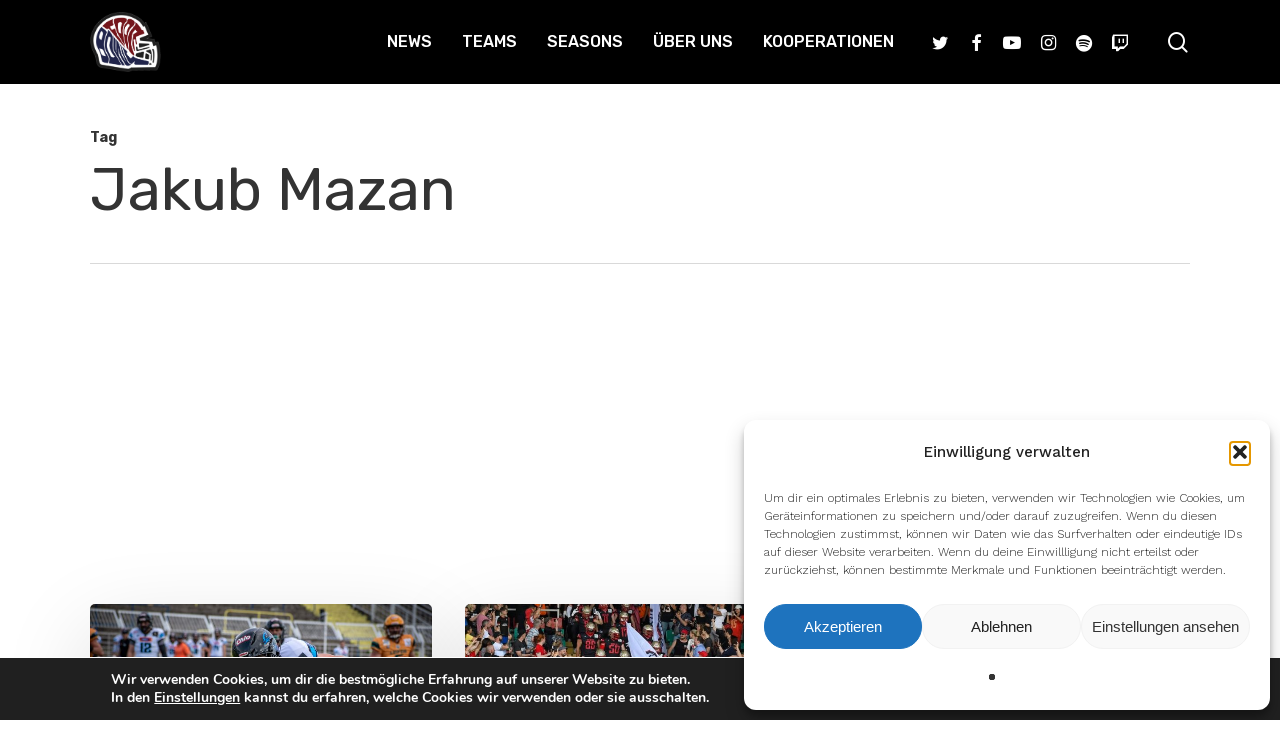

--- FILE ---
content_type: text/html; charset=UTF-8
request_url: https://footbowl.eu/tag/jakub-mazan/
body_size: 28102
content:
<!doctype html>
<html lang="de" class="no-js">
<head>
	<meta charset="UTF-8">
	<meta name="viewport" content="width=device-width, initial-scale=1, maximum-scale=1, user-scalable=0" /><meta name='robots' content='index, follow, max-image-preview:large, max-snippet:-1, max-video-preview:-1' />

	<!-- This site is optimized with the Yoast SEO plugin v26.8 - https://yoast.com/product/yoast-seo-wordpress/ -->
	<title>Jakub Mazan Archive - Foot Bowl</title>
	<link rel="canonical" href="https://footbowl.eu/tag/jakub-mazan/" />
	<meta property="og:locale" content="de_DE" />
	<meta property="og:type" content="article" />
	<meta property="og:title" content="Jakub Mazan Archive - Foot Bowl" />
	<meta property="og:url" content="https://footbowl.eu/tag/jakub-mazan/" />
	<meta property="og:site_name" content="Foot Bowl" />
	<meta property="og:image" content="https://footbowl.eu/wp-content/uploads/2022/06/footbowl.png" />
	<meta property="og:image:width" content="512" />
	<meta property="og:image:height" content="512" />
	<meta property="og:image:type" content="image/png" />
	<meta name="twitter:card" content="summary_large_image" />
	<meta name="twitter:site" content="@foot_bowl" />
	<script type="application/ld+json" class="yoast-schema-graph">{"@context":"https://schema.org","@graph":[{"@type":"CollectionPage","@id":"https://footbowl.eu/tag/jakub-mazan/","url":"https://footbowl.eu/tag/jakub-mazan/","name":"Jakub Mazan Archive - Foot Bowl","isPartOf":{"@id":"https://footbowl.eu/#website"},"primaryImageOfPage":{"@id":"https://footbowl.eu/tag/jakub-mazan/#primaryimage"},"image":{"@id":"https://footbowl.eu/tag/jakub-mazan/#primaryimage"},"thumbnailUrl":"https://footbowl.eu/wp-content/uploads/2022/11/Jakub-Mazan-2022-Marcel-Heinisch-scaled.jpg","breadcrumb":{"@id":"https://footbowl.eu/tag/jakub-mazan/#breadcrumb"},"inLanguage":"de"},{"@type":"ImageObject","inLanguage":"de","@id":"https://footbowl.eu/tag/jakub-mazan/#primaryimage","url":"https://footbowl.eu/wp-content/uploads/2022/11/Jakub-Mazan-2022-Marcel-Heinisch-scaled.jpg","contentUrl":"https://footbowl.eu/wp-content/uploads/2022/11/Jakub-Mazan-2022-Marcel-Heinisch-scaled.jpg","width":2560,"height":1707},{"@type":"BreadcrumbList","@id":"https://footbowl.eu/tag/jakub-mazan/#breadcrumb","itemListElement":[{"@type":"ListItem","position":1,"name":"Startseite","item":"https://footbowl.eu/"},{"@type":"ListItem","position":2,"name":"Jakub Mazan"}]},{"@type":"WebSite","@id":"https://footbowl.eu/#website","url":"https://footbowl.eu/","name":"Foot Bowl","description":"News über die ELF und GFL","publisher":{"@id":"https://footbowl.eu/#organization"},"potentialAction":[{"@type":"SearchAction","target":{"@type":"EntryPoint","urlTemplate":"https://footbowl.eu/?s={search_term_string}"},"query-input":{"@type":"PropertyValueSpecification","valueRequired":true,"valueName":"search_term_string"}}],"inLanguage":"de"},{"@type":"Organization","@id":"https://footbowl.eu/#organization","name":"Foot Bowl","url":"https://footbowl.eu/","logo":{"@type":"ImageObject","inLanguage":"de","@id":"https://footbowl.eu/#/schema/logo/image/","url":"https://footbowl.eu/wp-content/uploads/2022/06/footbowl.png","contentUrl":"https://footbowl.eu/wp-content/uploads/2022/06/footbowl.png","width":512,"height":512,"caption":"Foot Bowl"},"image":{"@id":"https://footbowl.eu/#/schema/logo/image/"},"sameAs":["https://www.facebook.com/FOOTBOWL21","https://x.com/foot_bowl","https://www.instagram.com/foot.bowl/","https://www.twitch.tv/footbowl21"]}]}</script>
	<!-- / Yoast SEO plugin. -->


<link rel='dns-prefetch' href='//fonts.googleapis.com' />
<link rel='dns-prefetch' href='//hb.wpmucdn.com' />
<link href='//hb.wpmucdn.com' rel='preconnect' />
<link href='http://fonts.googleapis.com' rel='preconnect' />
<link href='//fonts.gstatic.com' crossorigin='' rel='preconnect' />
<link rel="alternate" type="application/rss+xml" title="Foot Bowl &raquo; Feed" href="https://footbowl.eu/feed/" />
<link rel="alternate" type="application/rss+xml" title="Foot Bowl &raquo; Kommentar-Feed" href="https://footbowl.eu/comments/feed/" />
<link rel="alternate" type="application/rss+xml" title="Foot Bowl &raquo; Jakub Mazan Schlagwort-Feed" href="https://footbowl.eu/tag/jakub-mazan/feed/" />
		<style>
			.lazyload,
			.lazyloading {
				max-width: 100%;
			}
		</style>
		<!-- footbowl.eu is managing ads with Advanced Ads 2.0.16 – https://wpadvancedads.com/ --><script id="footb-ready">
			window.advanced_ads_ready=function(e,a){a=a||"complete";var d=function(e){return"interactive"===a?"loading"!==e:"complete"===e};d(document.readyState)?e():document.addEventListener("readystatechange",(function(a){d(a.target.readyState)&&e()}),{once:"interactive"===a})},window.advanced_ads_ready_queue=window.advanced_ads_ready_queue||[];		</script>
		<style id='wp-img-auto-sizes-contain-inline-css' type='text/css'>
img:is([sizes=auto i],[sizes^="auto," i]){contain-intrinsic-size:3000px 1500px}
/*# sourceURL=wp-img-auto-sizes-contain-inline-css */
</style>
<link rel='stylesheet' id='dashicons-css' href='https://hb.wpmucdn.com/footbowl.eu/e1e90e2a-c45f-430f-8bbc-196309ccc9c2.css' type='text/css' media='all' />
<link rel='stylesheet' id='wphb-1-css' href='https://hb.wpmucdn.com/footbowl.eu/bd3c9721-99eb-456f-b321-a7057095ae37.css' type='text/css' media='all' />
<style id='wp-emoji-styles-inline-css' type='text/css'>

	img.wp-smiley, img.emoji {
		display: inline !important;
		border: none !important;
		box-shadow: none !important;
		height: 1em !important;
		width: 1em !important;
		margin: 0 0.07em !important;
		vertical-align: -0.1em !important;
		background: none !important;
		padding: 0 !important;
	}
/*# sourceURL=wp-emoji-styles-inline-css */
</style>
<style id='wp-block-library-inline-css' type='text/css'>
:root{--wp-block-synced-color:#7a00df;--wp-block-synced-color--rgb:122,0,223;--wp-bound-block-color:var(--wp-block-synced-color);--wp-editor-canvas-background:#ddd;--wp-admin-theme-color:#007cba;--wp-admin-theme-color--rgb:0,124,186;--wp-admin-theme-color-darker-10:#006ba1;--wp-admin-theme-color-darker-10--rgb:0,107,160.5;--wp-admin-theme-color-darker-20:#005a87;--wp-admin-theme-color-darker-20--rgb:0,90,135;--wp-admin-border-width-focus:2px}@media (min-resolution:192dpi){:root{--wp-admin-border-width-focus:1.5px}}.wp-element-button{cursor:pointer}:root .has-very-light-gray-background-color{background-color:#eee}:root .has-very-dark-gray-background-color{background-color:#313131}:root .has-very-light-gray-color{color:#eee}:root .has-very-dark-gray-color{color:#313131}:root .has-vivid-green-cyan-to-vivid-cyan-blue-gradient-background{background:linear-gradient(135deg,#00d084,#0693e3)}:root .has-purple-crush-gradient-background{background:linear-gradient(135deg,#34e2e4,#4721fb 50%,#ab1dfe)}:root .has-hazy-dawn-gradient-background{background:linear-gradient(135deg,#faaca8,#dad0ec)}:root .has-subdued-olive-gradient-background{background:linear-gradient(135deg,#fafae1,#67a671)}:root .has-atomic-cream-gradient-background{background:linear-gradient(135deg,#fdd79a,#004a59)}:root .has-nightshade-gradient-background{background:linear-gradient(135deg,#330968,#31cdcf)}:root .has-midnight-gradient-background{background:linear-gradient(135deg,#020381,#2874fc)}:root{--wp--preset--font-size--normal:16px;--wp--preset--font-size--huge:42px}.has-regular-font-size{font-size:1em}.has-larger-font-size{font-size:2.625em}.has-normal-font-size{font-size:var(--wp--preset--font-size--normal)}.has-huge-font-size{font-size:var(--wp--preset--font-size--huge)}.has-text-align-center{text-align:center}.has-text-align-left{text-align:left}.has-text-align-right{text-align:right}.has-fit-text{white-space:nowrap!important}#end-resizable-editor-section{display:none}.aligncenter{clear:both}.items-justified-left{justify-content:flex-start}.items-justified-center{justify-content:center}.items-justified-right{justify-content:flex-end}.items-justified-space-between{justify-content:space-between}.screen-reader-text{border:0;clip-path:inset(50%);height:1px;margin:-1px;overflow:hidden;padding:0;position:absolute;width:1px;word-wrap:normal!important}.screen-reader-text:focus{background-color:#ddd;clip-path:none;color:#444;display:block;font-size:1em;height:auto;left:5px;line-height:normal;padding:15px 23px 14px;text-decoration:none;top:5px;width:auto;z-index:100000}html :where(.has-border-color){border-style:solid}html :where([style*=border-top-color]){border-top-style:solid}html :where([style*=border-right-color]){border-right-style:solid}html :where([style*=border-bottom-color]){border-bottom-style:solid}html :where([style*=border-left-color]){border-left-style:solid}html :where([style*=border-width]){border-style:solid}html :where([style*=border-top-width]){border-top-style:solid}html :where([style*=border-right-width]){border-right-style:solid}html :where([style*=border-bottom-width]){border-bottom-style:solid}html :where([style*=border-left-width]){border-left-style:solid}html :where(img[class*=wp-image-]){height:auto;max-width:100%}:where(figure){margin:0 0 1em}html :where(.is-position-sticky){--wp-admin--admin-bar--position-offset:var(--wp-admin--admin-bar--height,0px)}@media screen and (max-width:600px){html :where(.is-position-sticky){--wp-admin--admin-bar--position-offset:0px}}

/*# sourceURL=wp-block-library-inline-css */
</style><style id='global-styles-inline-css' type='text/css'>
:root{--wp--preset--aspect-ratio--square: 1;--wp--preset--aspect-ratio--4-3: 4/3;--wp--preset--aspect-ratio--3-4: 3/4;--wp--preset--aspect-ratio--3-2: 3/2;--wp--preset--aspect-ratio--2-3: 2/3;--wp--preset--aspect-ratio--16-9: 16/9;--wp--preset--aspect-ratio--9-16: 9/16;--wp--preset--color--black: #000000;--wp--preset--color--cyan-bluish-gray: #abb8c3;--wp--preset--color--white: #ffffff;--wp--preset--color--pale-pink: #f78da7;--wp--preset--color--vivid-red: #cf2e2e;--wp--preset--color--luminous-vivid-orange: #ff6900;--wp--preset--color--luminous-vivid-amber: #fcb900;--wp--preset--color--light-green-cyan: #7bdcb5;--wp--preset--color--vivid-green-cyan: #00d084;--wp--preset--color--pale-cyan-blue: #8ed1fc;--wp--preset--color--vivid-cyan-blue: #0693e3;--wp--preset--color--vivid-purple: #9b51e0;--wp--preset--gradient--vivid-cyan-blue-to-vivid-purple: linear-gradient(135deg,rgb(6,147,227) 0%,rgb(155,81,224) 100%);--wp--preset--gradient--light-green-cyan-to-vivid-green-cyan: linear-gradient(135deg,rgb(122,220,180) 0%,rgb(0,208,130) 100%);--wp--preset--gradient--luminous-vivid-amber-to-luminous-vivid-orange: linear-gradient(135deg,rgb(252,185,0) 0%,rgb(255,105,0) 100%);--wp--preset--gradient--luminous-vivid-orange-to-vivid-red: linear-gradient(135deg,rgb(255,105,0) 0%,rgb(207,46,46) 100%);--wp--preset--gradient--very-light-gray-to-cyan-bluish-gray: linear-gradient(135deg,rgb(238,238,238) 0%,rgb(169,184,195) 100%);--wp--preset--gradient--cool-to-warm-spectrum: linear-gradient(135deg,rgb(74,234,220) 0%,rgb(151,120,209) 20%,rgb(207,42,186) 40%,rgb(238,44,130) 60%,rgb(251,105,98) 80%,rgb(254,248,76) 100%);--wp--preset--gradient--blush-light-purple: linear-gradient(135deg,rgb(255,206,236) 0%,rgb(152,150,240) 100%);--wp--preset--gradient--blush-bordeaux: linear-gradient(135deg,rgb(254,205,165) 0%,rgb(254,45,45) 50%,rgb(107,0,62) 100%);--wp--preset--gradient--luminous-dusk: linear-gradient(135deg,rgb(255,203,112) 0%,rgb(199,81,192) 50%,rgb(65,88,208) 100%);--wp--preset--gradient--pale-ocean: linear-gradient(135deg,rgb(255,245,203) 0%,rgb(182,227,212) 50%,rgb(51,167,181) 100%);--wp--preset--gradient--electric-grass: linear-gradient(135deg,rgb(202,248,128) 0%,rgb(113,206,126) 100%);--wp--preset--gradient--midnight: linear-gradient(135deg,rgb(2,3,129) 0%,rgb(40,116,252) 100%);--wp--preset--font-size--small: 13px;--wp--preset--font-size--medium: 20px;--wp--preset--font-size--large: 36px;--wp--preset--font-size--x-large: 42px;--wp--preset--spacing--20: 0.44rem;--wp--preset--spacing--30: 0.67rem;--wp--preset--spacing--40: 1rem;--wp--preset--spacing--50: 1.5rem;--wp--preset--spacing--60: 2.25rem;--wp--preset--spacing--70: 3.38rem;--wp--preset--spacing--80: 5.06rem;--wp--preset--shadow--natural: 6px 6px 9px rgba(0, 0, 0, 0.2);--wp--preset--shadow--deep: 12px 12px 50px rgba(0, 0, 0, 0.4);--wp--preset--shadow--sharp: 6px 6px 0px rgba(0, 0, 0, 0.2);--wp--preset--shadow--outlined: 6px 6px 0px -3px rgb(255, 255, 255), 6px 6px rgb(0, 0, 0);--wp--preset--shadow--crisp: 6px 6px 0px rgb(0, 0, 0);}:where(body) { margin: 0; }.wp-site-blocks > .alignleft { float: left; margin-right: 2em; }.wp-site-blocks > .alignright { float: right; margin-left: 2em; }.wp-site-blocks > .aligncenter { justify-content: center; margin-left: auto; margin-right: auto; }:where(.is-layout-flex){gap: 0.5em;}:where(.is-layout-grid){gap: 0.5em;}.is-layout-flow > .alignleft{float: left;margin-inline-start: 0;margin-inline-end: 2em;}.is-layout-flow > .alignright{float: right;margin-inline-start: 2em;margin-inline-end: 0;}.is-layout-flow > .aligncenter{margin-left: auto !important;margin-right: auto !important;}.is-layout-constrained > .alignleft{float: left;margin-inline-start: 0;margin-inline-end: 2em;}.is-layout-constrained > .alignright{float: right;margin-inline-start: 2em;margin-inline-end: 0;}.is-layout-constrained > .aligncenter{margin-left: auto !important;margin-right: auto !important;}.is-layout-constrained > :where(:not(.alignleft):not(.alignright):not(.alignfull)){margin-left: auto !important;margin-right: auto !important;}body .is-layout-flex{display: flex;}.is-layout-flex{flex-wrap: wrap;align-items: center;}.is-layout-flex > :is(*, div){margin: 0;}body .is-layout-grid{display: grid;}.is-layout-grid > :is(*, div){margin: 0;}body{padding-top: 0px;padding-right: 0px;padding-bottom: 0px;padding-left: 0px;}a:where(:not(.wp-element-button)){text-decoration: underline;}:root :where(.wp-element-button, .wp-block-button__link){background-color: #32373c;border-width: 0;color: #fff;font-family: inherit;font-size: inherit;font-style: inherit;font-weight: inherit;letter-spacing: inherit;line-height: inherit;padding-top: calc(0.667em + 2px);padding-right: calc(1.333em + 2px);padding-bottom: calc(0.667em + 2px);padding-left: calc(1.333em + 2px);text-decoration: none;text-transform: inherit;}.has-black-color{color: var(--wp--preset--color--black) !important;}.has-cyan-bluish-gray-color{color: var(--wp--preset--color--cyan-bluish-gray) !important;}.has-white-color{color: var(--wp--preset--color--white) !important;}.has-pale-pink-color{color: var(--wp--preset--color--pale-pink) !important;}.has-vivid-red-color{color: var(--wp--preset--color--vivid-red) !important;}.has-luminous-vivid-orange-color{color: var(--wp--preset--color--luminous-vivid-orange) !important;}.has-luminous-vivid-amber-color{color: var(--wp--preset--color--luminous-vivid-amber) !important;}.has-light-green-cyan-color{color: var(--wp--preset--color--light-green-cyan) !important;}.has-vivid-green-cyan-color{color: var(--wp--preset--color--vivid-green-cyan) !important;}.has-pale-cyan-blue-color{color: var(--wp--preset--color--pale-cyan-blue) !important;}.has-vivid-cyan-blue-color{color: var(--wp--preset--color--vivid-cyan-blue) !important;}.has-vivid-purple-color{color: var(--wp--preset--color--vivid-purple) !important;}.has-black-background-color{background-color: var(--wp--preset--color--black) !important;}.has-cyan-bluish-gray-background-color{background-color: var(--wp--preset--color--cyan-bluish-gray) !important;}.has-white-background-color{background-color: var(--wp--preset--color--white) !important;}.has-pale-pink-background-color{background-color: var(--wp--preset--color--pale-pink) !important;}.has-vivid-red-background-color{background-color: var(--wp--preset--color--vivid-red) !important;}.has-luminous-vivid-orange-background-color{background-color: var(--wp--preset--color--luminous-vivid-orange) !important;}.has-luminous-vivid-amber-background-color{background-color: var(--wp--preset--color--luminous-vivid-amber) !important;}.has-light-green-cyan-background-color{background-color: var(--wp--preset--color--light-green-cyan) !important;}.has-vivid-green-cyan-background-color{background-color: var(--wp--preset--color--vivid-green-cyan) !important;}.has-pale-cyan-blue-background-color{background-color: var(--wp--preset--color--pale-cyan-blue) !important;}.has-vivid-cyan-blue-background-color{background-color: var(--wp--preset--color--vivid-cyan-blue) !important;}.has-vivid-purple-background-color{background-color: var(--wp--preset--color--vivid-purple) !important;}.has-black-border-color{border-color: var(--wp--preset--color--black) !important;}.has-cyan-bluish-gray-border-color{border-color: var(--wp--preset--color--cyan-bluish-gray) !important;}.has-white-border-color{border-color: var(--wp--preset--color--white) !important;}.has-pale-pink-border-color{border-color: var(--wp--preset--color--pale-pink) !important;}.has-vivid-red-border-color{border-color: var(--wp--preset--color--vivid-red) !important;}.has-luminous-vivid-orange-border-color{border-color: var(--wp--preset--color--luminous-vivid-orange) !important;}.has-luminous-vivid-amber-border-color{border-color: var(--wp--preset--color--luminous-vivid-amber) !important;}.has-light-green-cyan-border-color{border-color: var(--wp--preset--color--light-green-cyan) !important;}.has-vivid-green-cyan-border-color{border-color: var(--wp--preset--color--vivid-green-cyan) !important;}.has-pale-cyan-blue-border-color{border-color: var(--wp--preset--color--pale-cyan-blue) !important;}.has-vivid-cyan-blue-border-color{border-color: var(--wp--preset--color--vivid-cyan-blue) !important;}.has-vivid-purple-border-color{border-color: var(--wp--preset--color--vivid-purple) !important;}.has-vivid-cyan-blue-to-vivid-purple-gradient-background{background: var(--wp--preset--gradient--vivid-cyan-blue-to-vivid-purple) !important;}.has-light-green-cyan-to-vivid-green-cyan-gradient-background{background: var(--wp--preset--gradient--light-green-cyan-to-vivid-green-cyan) !important;}.has-luminous-vivid-amber-to-luminous-vivid-orange-gradient-background{background: var(--wp--preset--gradient--luminous-vivid-amber-to-luminous-vivid-orange) !important;}.has-luminous-vivid-orange-to-vivid-red-gradient-background{background: var(--wp--preset--gradient--luminous-vivid-orange-to-vivid-red) !important;}.has-very-light-gray-to-cyan-bluish-gray-gradient-background{background: var(--wp--preset--gradient--very-light-gray-to-cyan-bluish-gray) !important;}.has-cool-to-warm-spectrum-gradient-background{background: var(--wp--preset--gradient--cool-to-warm-spectrum) !important;}.has-blush-light-purple-gradient-background{background: var(--wp--preset--gradient--blush-light-purple) !important;}.has-blush-bordeaux-gradient-background{background: var(--wp--preset--gradient--blush-bordeaux) !important;}.has-luminous-dusk-gradient-background{background: var(--wp--preset--gradient--luminous-dusk) !important;}.has-pale-ocean-gradient-background{background: var(--wp--preset--gradient--pale-ocean) !important;}.has-electric-grass-gradient-background{background: var(--wp--preset--gradient--electric-grass) !important;}.has-midnight-gradient-background{background: var(--wp--preset--gradient--midnight) !important;}.has-small-font-size{font-size: var(--wp--preset--font-size--small) !important;}.has-medium-font-size{font-size: var(--wp--preset--font-size--medium) !important;}.has-large-font-size{font-size: var(--wp--preset--font-size--large) !important;}.has-x-large-font-size{font-size: var(--wp--preset--font-size--x-large) !important;}
/*# sourceURL=global-styles-inline-css */
</style>

<link rel='stylesheet' id='wphb-2-css' href='https://hb.wpmucdn.com/footbowl.eu/6815b42b-46c2-4fa2-b800-db0b002d5765.css' type='text/css' media='all' />
<link rel='stylesheet' id='sportspress-roboto-css' href='//fonts.googleapis.com/css?family=Roboto%3A400%2C500&#038;subset=cyrillic%2Ccyrillic-ext%2Cgreek%2Cgreek-ext%2Clatin-ext%2Cvietnamese&#038;ver=2.7' type='text/css' media='all' />
<link rel='stylesheet' id='wphb-3-css' href='https://footbowl.eu/wp-content/uploads/hummingbird-assets/be61075f5161887bb8b5c0ab2716f8df.css' type='text/css' media='all' />
<style id='wphb-3-inline-css' type='text/css'>
html:not(.page-trans-loaded) { background-color: #ffffff; }
.wp-polls .pollbar {
	margin: 1px;
	font-size: 6px;
	line-height: 8px;
	height: 8px;
	background-image: url('https://footbowl.eu/wp-content/plugins/wp-polls/images/default/pollbg.gif');
	border: 1px solid #c8c8c8;
}

/*# sourceURL=wphb-3-inline-css */
</style>
<link rel='stylesheet' id='nectar_default_font_open_sans-css' href='https://fonts.googleapis.com/css?family=Open+Sans%3A300%2C400%2C600%2C700&#038;subset=latin%2Clatin-ext' type='text/css' media='all' />
<link rel='stylesheet' id='wphb-4-css' href='https://hb.wpmucdn.com/footbowl.eu/f1f238df-1029-4bfc-9dac-02318ac25f6f.css' type='text/css' media='all' />
<style id='wphb-4-inline-css' type='text/css'>
.archive.author .row .col.section-title span,.archive.category .row .col.section-title span,.archive.tag .row .col.section-title span,.archive.date .row .col.section-title span{padding-left:0}body.author #page-header-wrap #page-header-bg,body.category #page-header-wrap #page-header-bg,body.tag #page-header-wrap #page-header-bg,body.date #page-header-wrap #page-header-bg{height:auto;padding-top:8%;padding-bottom:8%;}.archive #page-header-wrap{height:auto;}.archive.category .row .col.section-title p,.archive.tag .row .col.section-title p{margin-top:10px;}body[data-bg-header="true"].category .container-wrap,body[data-bg-header="true"].author .container-wrap,body[data-bg-header="true"].date .container-wrap,body[data-bg-header="true"].blog .container-wrap{padding-top:4.1em!important}body[data-bg-header="true"].archive .container-wrap.meta_overlaid_blog,body[data-bg-header="true"].category .container-wrap.meta_overlaid_blog,body[data-bg-header="true"].author .container-wrap.meta_overlaid_blog,body[data-bg-header="true"].date .container-wrap.meta_overlaid_blog{padding-top:0!important;}body.archive #page-header-bg:not(.fullscreen-header) .span_6{position:relative;-webkit-transform:none;transform:none;top:0;}#header-space{background-color:#ffffff}@media only screen and (min-width:1000px){body #ajax-content-wrap.no-scroll{min-height:calc(100vh - 84px);height:calc(100vh - 84px)!important;}}@media only screen and (min-width:1000px){#page-header-wrap.fullscreen-header,#page-header-wrap.fullscreen-header #page-header-bg,html:not(.nectar-box-roll-loaded) .nectar-box-roll > #page-header-bg.fullscreen-header,.nectar_fullscreen_zoom_recent_projects,#nectar_fullscreen_rows:not(.afterLoaded) > div{height:calc(100vh - 83px);}.wpb_row.vc_row-o-full-height.top-level,.wpb_row.vc_row-o-full-height.top-level > .col.span_12{min-height:calc(100vh - 83px);}html:not(.nectar-box-roll-loaded) .nectar-box-roll > #page-header-bg.fullscreen-header{top:84px;}.nectar-slider-wrap[data-fullscreen="true"]:not(.loaded),.nectar-slider-wrap[data-fullscreen="true"]:not(.loaded) .swiper-container{height:calc(100vh - 82px)!important;}.admin-bar .nectar-slider-wrap[data-fullscreen="true"]:not(.loaded),.admin-bar .nectar-slider-wrap[data-fullscreen="true"]:not(.loaded) .swiper-container{height:calc(100vh - 82px - 32px)!important;}}@media only screen and (max-width:999px){.using-mobile-browser #nectar_fullscreen_rows:not(.afterLoaded):not([data-mobile-disable="on"]) > div{height:calc(100vh - 100px);}.using-mobile-browser .wpb_row.vc_row-o-full-height.top-level,.using-mobile-browser .wpb_row.vc_row-o-full-height.top-level > .col.span_12,[data-permanent-transparent="1"].using-mobile-browser .wpb_row.vc_row-o-full-height.top-level,[data-permanent-transparent="1"].using-mobile-browser .wpb_row.vc_row-o-full-height.top-level > .col.span_12{min-height:calc(100vh - 100px);}html:not(.nectar-box-roll-loaded) .nectar-box-roll > #page-header-bg.fullscreen-header,.nectar_fullscreen_zoom_recent_projects,.nectar-slider-wrap[data-fullscreen="true"]:not(.loaded),.nectar-slider-wrap[data-fullscreen="true"]:not(.loaded) .swiper-container,#nectar_fullscreen_rows:not(.afterLoaded):not([data-mobile-disable="on"]) > div{height:calc(100vh - 47px);}.wpb_row.vc_row-o-full-height.top-level,.wpb_row.vc_row-o-full-height.top-level > .col.span_12{min-height:calc(100vh - 47px);}body[data-transparent-header="false"] #ajax-content-wrap.no-scroll{min-height:calc(100vh - 47px);height:calc(100vh - 47px);}}.screen-reader-text,.nectar-skip-to-content:not(:focus){border:0;clip:rect(1px,1px,1px,1px);clip-path:inset(50%);height:1px;margin:-1px;overflow:hidden;padding:0;position:absolute!important;width:1px;word-wrap:normal!important;}
/*# sourceURL=wphb-4-inline-css */
</style>
<link rel='stylesheet' id='redux-google-fonts-salient_redux-css' href='https://fonts.googleapis.com/css?family=Rubik%3A500%2C400%2C700%7CWork+Sans%3A300%2C400%2C500%7CNunito%3A400italic%2C400%7CMontserrat%3A500&#038;subset=latin&#038;ver=1761298372' type='text/css' media='all' />
<link rel='stylesheet' id='moove_gdpr_frontend-css' href='https://hb.wpmucdn.com/footbowl.eu/2ee222f2-6bb8-49a9-bb4d-cb12f5903c98.css' type='text/css' media='all' />
<style id='moove_gdpr_frontend-inline-css' type='text/css'>
#moove_gdpr_cookie_modal,#moove_gdpr_cookie_info_bar,.gdpr_cookie_settings_shortcode_content{font-family:&#039;Nunito&#039;,sans-serif}#moove_gdpr_save_popup_settings_button{background-color:#373737;color:#fff}#moove_gdpr_save_popup_settings_button:hover{background-color:#000}#moove_gdpr_cookie_info_bar .moove-gdpr-info-bar-container .moove-gdpr-info-bar-content a.mgbutton,#moove_gdpr_cookie_info_bar .moove-gdpr-info-bar-container .moove-gdpr-info-bar-content button.mgbutton{background-color:#39ad00}#moove_gdpr_cookie_modal .moove-gdpr-modal-content .moove-gdpr-modal-footer-content .moove-gdpr-button-holder a.mgbutton,#moove_gdpr_cookie_modal .moove-gdpr-modal-content .moove-gdpr-modal-footer-content .moove-gdpr-button-holder button.mgbutton,.gdpr_cookie_settings_shortcode_content .gdpr-shr-button.button-green{background-color:#39ad00;border-color:#39ad00}#moove_gdpr_cookie_modal .moove-gdpr-modal-content .moove-gdpr-modal-footer-content .moove-gdpr-button-holder a.mgbutton:hover,#moove_gdpr_cookie_modal .moove-gdpr-modal-content .moove-gdpr-modal-footer-content .moove-gdpr-button-holder button.mgbutton:hover,.gdpr_cookie_settings_shortcode_content .gdpr-shr-button.button-green:hover{background-color:#fff;color:#39ad00}#moove_gdpr_cookie_modal .moove-gdpr-modal-content .moove-gdpr-modal-close i,#moove_gdpr_cookie_modal .moove-gdpr-modal-content .moove-gdpr-modal-close span.gdpr-icon{background-color:#39ad00;border:1px solid #39ad00}#moove_gdpr_cookie_info_bar span.moove-gdpr-infobar-allow-all.focus-g,#moove_gdpr_cookie_info_bar span.moove-gdpr-infobar-allow-all:focus,#moove_gdpr_cookie_info_bar button.moove-gdpr-infobar-allow-all.focus-g,#moove_gdpr_cookie_info_bar button.moove-gdpr-infobar-allow-all:focus,#moove_gdpr_cookie_info_bar span.moove-gdpr-infobar-reject-btn.focus-g,#moove_gdpr_cookie_info_bar span.moove-gdpr-infobar-reject-btn:focus,#moove_gdpr_cookie_info_bar button.moove-gdpr-infobar-reject-btn.focus-g,#moove_gdpr_cookie_info_bar button.moove-gdpr-infobar-reject-btn:focus,#moove_gdpr_cookie_info_bar span.change-settings-button.focus-g,#moove_gdpr_cookie_info_bar span.change-settings-button:focus,#moove_gdpr_cookie_info_bar button.change-settings-button.focus-g,#moove_gdpr_cookie_info_bar button.change-settings-button:focus{-webkit-box-shadow:0 0 1px 3px #39ad00;-moz-box-shadow:0 0 1px 3px #39ad00;box-shadow:0 0 1px 3px #39ad00}#moove_gdpr_cookie_modal .moove-gdpr-modal-content .moove-gdpr-modal-close i:hover,#moove_gdpr_cookie_modal .moove-gdpr-modal-content .moove-gdpr-modal-close span.gdpr-icon:hover,#moove_gdpr_cookie_info_bar span[data-href]>u.change-settings-button{color:#39ad00}#moove_gdpr_cookie_modal .moove-gdpr-modal-content .moove-gdpr-modal-left-content #moove-gdpr-menu li.menu-item-selected a span.gdpr-icon,#moove_gdpr_cookie_modal .moove-gdpr-modal-content .moove-gdpr-modal-left-content #moove-gdpr-menu li.menu-item-selected button span.gdpr-icon{color:inherit}#moove_gdpr_cookie_modal .moove-gdpr-modal-content .moove-gdpr-modal-left-content #moove-gdpr-menu li a span.gdpr-icon,#moove_gdpr_cookie_modal .moove-gdpr-modal-content .moove-gdpr-modal-left-content #moove-gdpr-menu li button span.gdpr-icon{color:inherit}#moove_gdpr_cookie_modal .gdpr-acc-link{line-height:0;font-size:0;color:transparent;position:absolute}#moove_gdpr_cookie_modal .moove-gdpr-modal-content .moove-gdpr-modal-close:hover i,#moove_gdpr_cookie_modal .moove-gdpr-modal-content .moove-gdpr-modal-left-content #moove-gdpr-menu li a,#moove_gdpr_cookie_modal .moove-gdpr-modal-content .moove-gdpr-modal-left-content #moove-gdpr-menu li button,#moove_gdpr_cookie_modal .moove-gdpr-modal-content .moove-gdpr-modal-left-content #moove-gdpr-menu li button i,#moove_gdpr_cookie_modal .moove-gdpr-modal-content .moove-gdpr-modal-left-content #moove-gdpr-menu li a i,#moove_gdpr_cookie_modal .moove-gdpr-modal-content .moove-gdpr-tab-main .moove-gdpr-tab-main-content a:hover,#moove_gdpr_cookie_info_bar.moove-gdpr-dark-scheme .moove-gdpr-info-bar-container .moove-gdpr-info-bar-content a.mgbutton:hover,#moove_gdpr_cookie_info_bar.moove-gdpr-dark-scheme .moove-gdpr-info-bar-container .moove-gdpr-info-bar-content button.mgbutton:hover,#moove_gdpr_cookie_info_bar.moove-gdpr-dark-scheme .moove-gdpr-info-bar-container .moove-gdpr-info-bar-content a:hover,#moove_gdpr_cookie_info_bar.moove-gdpr-dark-scheme .moove-gdpr-info-bar-container .moove-gdpr-info-bar-content button:hover,#moove_gdpr_cookie_info_bar.moove-gdpr-dark-scheme .moove-gdpr-info-bar-container .moove-gdpr-info-bar-content span.change-settings-button:hover,#moove_gdpr_cookie_info_bar.moove-gdpr-dark-scheme .moove-gdpr-info-bar-container .moove-gdpr-info-bar-content button.change-settings-button:hover,#moove_gdpr_cookie_info_bar.moove-gdpr-dark-scheme .moove-gdpr-info-bar-container .moove-gdpr-info-bar-content u.change-settings-button:hover,#moove_gdpr_cookie_info_bar span[data-href]>u.change-settings-button,#moove_gdpr_cookie_info_bar.moove-gdpr-dark-scheme .moove-gdpr-info-bar-container .moove-gdpr-info-bar-content a.mgbutton.focus-g,#moove_gdpr_cookie_info_bar.moove-gdpr-dark-scheme .moove-gdpr-info-bar-container .moove-gdpr-info-bar-content button.mgbutton.focus-g,#moove_gdpr_cookie_info_bar.moove-gdpr-dark-scheme .moove-gdpr-info-bar-container .moove-gdpr-info-bar-content a.focus-g,#moove_gdpr_cookie_info_bar.moove-gdpr-dark-scheme .moove-gdpr-info-bar-container .moove-gdpr-info-bar-content button.focus-g,#moove_gdpr_cookie_info_bar.moove-gdpr-dark-scheme .moove-gdpr-info-bar-container .moove-gdpr-info-bar-content a.mgbutton:focus,#moove_gdpr_cookie_info_bar.moove-gdpr-dark-scheme .moove-gdpr-info-bar-container .moove-gdpr-info-bar-content button.mgbutton:focus,#moove_gdpr_cookie_info_bar.moove-gdpr-dark-scheme .moove-gdpr-info-bar-container .moove-gdpr-info-bar-content a:focus,#moove_gdpr_cookie_info_bar.moove-gdpr-dark-scheme .moove-gdpr-info-bar-container .moove-gdpr-info-bar-content button:focus,#moove_gdpr_cookie_info_bar.moove-gdpr-dark-scheme .moove-gdpr-info-bar-container .moove-gdpr-info-bar-content span.change-settings-button.focus-g,span.change-settings-button:focus,button.change-settings-button.focus-g,button.change-settings-button:focus,#moove_gdpr_cookie_info_bar.moove-gdpr-dark-scheme .moove-gdpr-info-bar-container .moove-gdpr-info-bar-content u.change-settings-button.focus-g,#moove_gdpr_cookie_info_bar.moove-gdpr-dark-scheme .moove-gdpr-info-bar-container .moove-gdpr-info-bar-content u.change-settings-button:focus{color:#39ad00}#moove_gdpr_cookie_modal .moove-gdpr-branding.focus-g span,#moove_gdpr_cookie_modal .moove-gdpr-modal-content .moove-gdpr-tab-main a.focus-g,#moove_gdpr_cookie_modal .moove-gdpr-modal-content .moove-gdpr-tab-main .gdpr-cd-details-toggle.focus-g{color:#39ad00}#moove_gdpr_cookie_modal.gdpr_lightbox-hide{display:none}
/*# sourceURL=moove_gdpr_frontend-inline-css */
</style>
<style type="text/css"></style><script type="text/javascript" src="https://hb.wpmucdn.com/footbowl.eu/d9303e8c-c680-4b22-b8e3-2d5764472c06.js" id="wphb-5-js"></script>
<link rel="https://api.w.org/" href="https://footbowl.eu/wp-json/" /><link rel="alternate" title="JSON" type="application/json" href="https://footbowl.eu/wp-json/wp/v2/tags/353" /><link rel="EditURI" type="application/rsd+xml" title="RSD" href="https://footbowl.eu/xmlrpc.php?rsd" />
<meta name="generator" content="WordPress 6.9" />
<meta name="generator" content="SportsPress 2.7.26" />
<script async src="https://pagead2.googlesyndication.com/pagead/js/adsbygoogle.js?client=ca-pub-8277446614703904"
  crossorigin="anonymous"></script>
			<style>.cmplz-hidden {
					display: none !important;
				}</style>		<script>
			document.documentElement.className = document.documentElement.className.replace('no-js', 'js');
		</script>
				<style>
			.no-js img.lazyload {
				display: none;
			}

			figure.wp-block-image img.lazyloading {
				min-width: 150px;
			}

			.lazyload,
			.lazyloading {
				--smush-placeholder-width: 100px;
				--smush-placeholder-aspect-ratio: 1/1;
				width: var(--smush-image-width, var(--smush-placeholder-width)) !important;
				aspect-ratio: var(--smush-image-aspect-ratio, var(--smush-placeholder-aspect-ratio)) !important;
			}

						.lazyload {
				opacity: 0;
			}

			.lazyloading {
				border: 0 !important;
				opacity: 1;
				background: rgba(255, 255, 255, 0) url('https://footbowl.eu/wp-content/plugins/wp-smush-pro/app/assets/images/smush-lazyloader-4.gif') no-repeat center !important;
				background-size: 16px auto !important;
				min-width: 16px;
			}

					</style>
		<script type="text/javascript"> var root = document.getElementsByTagName( "html" )[0]; root.setAttribute( "class", "js" ); </script><meta name="generator" content="Powered by WPBakery Page Builder - drag and drop page builder for WordPress."/>
<link rel="icon" href="https://footbowl.eu/wp-content/uploads/2025/04/cropped-Code-FOOTBOWL20-2025-04-20T184802.403-32x32.png" sizes="32x32" />
<link rel="icon" href="https://footbowl.eu/wp-content/uploads/2025/04/cropped-Code-FOOTBOWL20-2025-04-20T184802.403-192x192.png" sizes="192x192" />
<link rel="apple-touch-icon" href="https://footbowl.eu/wp-content/uploads/2025/04/cropped-Code-FOOTBOWL20-2025-04-20T184802.403-180x180.png" />
<meta name="msapplication-TileImage" content="https://footbowl.eu/wp-content/uploads/2025/04/cropped-Code-FOOTBOWL20-2025-04-20T184802.403-270x270.png" />
		<style type="text/css" id="wp-custom-css">
			h1, h2, h3, h4, h5, h6 {
  text-transform: none !important;
}		</style>
		<noscript><style> .wpb_animate_when_almost_visible { opacity: 1; }</style></noscript><link rel='stylesheet' id='wphb-6-css' href='https://hb.wpmucdn.com/footbowl.eu/51d03db7-1311-496f-a260-16d24e8d1854.css' type='text/css' media='all' />
</head><body data-cmplz=1 class="archive tag tag-jakub-mazan tag-353 wp-custom-logo wp-theme-salient material wpb-js-composer js-comp-ver-6.7 vc_responsive aa-prefix-footb-" data-footer-reveal="false" data-footer-reveal-shadow="none" data-header-format="centered-menu" data-body-border="off" data-boxed-style="" data-header-breakpoint="1000" data-dropdown-style="minimal" data-cae="easeOutQuart" data-cad="700" data-megamenu-width="full-width" data-aie="zoom-out" data-ls="magnific" data-apte="standard" data-hhun="0" data-fancy-form-rcs="default" data-form-style="minimal" data-form-submit="regular" data-is="minimal" data-button-style="rounded_shadow" data-user-account-button="false" data-flex-cols="true" data-col-gap="default" data-header-inherit-rc="false" data-header-search="true" data-animated-anchors="true" data-ajax-transitions="true" data-full-width-header="false" data-slide-out-widget-area="true" data-slide-out-widget-area-style="slide-out-from-right" data-user-set-ocm="off" data-loading-animation="none" data-bg-header="false" data-responsive="1" data-ext-responsive="true" data-ext-padding="90" data-header-resize="1" data-header-color="custom" data-cart="false" data-remove-m-parallax="" data-remove-m-video-bgs="" data-m-animate="0" data-force-header-trans-color="light" data-smooth-scrolling="0" data-permanent-transparent="false" >
	
	<script type="text/javascript">
	 (function(window, document) {

		 if(navigator.userAgent.match(/(Android|iPod|iPhone|iPad|BlackBerry|IEMobile|Opera Mini)/)) {
			 document.body.className += " using-mobile-browser mobile ";
		 }

		 if( !("ontouchstart" in window) ) {

			 var body = document.querySelector("body");
			 var winW = window.innerWidth;
			 var bodyW = body.clientWidth;

			 if (winW > bodyW + 4) {
				 body.setAttribute("style", "--scroll-bar-w: " + (winW - bodyW - 4) + "px");
			 } else {
				 body.setAttribute("style", "--scroll-bar-w: 0px");
			 }
		 }

	 })(window, document);
   </script><a href="#ajax-content-wrap" class="nectar-skip-to-content">Skip to main content</a><div class="ocm-effect-wrap"><div class="ocm-effect-wrap-inner"><div id="ajax-loading-screen" data-disable-mobile="1" data-disable-fade-on-click="0" data-effect="standard" data-method="standard"><div class="loading-icon none"><div class="material-icon">
									 <div class="spinner">
										 <div class="right-side"><div class="bar"></div></div>
										 <div class="left-side"><div class="bar"></div></div>
									 </div>
									 <div class="spinner color-2">
										 <div class="right-side"><div class="bar"></div></div>
										 <div class="left-side"><div class="bar"></div></div>
									 </div>
								 </div></div></div>	
	<div id="header-space"  data-header-mobile-fixed='1'></div> 
	
		<div id="header-outer" data-has-menu="true" data-has-buttons="yes" data-header-button_style="default" data-using-pr-menu="false" data-mobile-fixed="1" data-ptnm="false" data-lhe="animated_underline" data-user-set-bg="#000000" data-format="centered-menu" data-permanent-transparent="false" data-megamenu-rt="1" data-remove-fixed="0" data-header-resize="1" data-cart="false" data-transparency-option="" data-box-shadow="none" data-shrink-num="6" data-using-secondary="0" data-using-logo="1" data-logo-height="60" data-m-logo-height="24" data-padding="12" data-full-width="false" data-condense="false" >
		
<div id="search-outer" class="nectar">
	<div id="search">
		<div class="container">
			 <div id="search-box">
				 <div class="inner-wrap">
					 <div class="col span_12">
						  <form role="search" action="https://footbowl.eu/" method="GET">
														 <input type="text" name="s"  value="" aria-label="Search" placeholder="Search" />
							 
						<span>Hit enter to search or ESC to close</span>
												</form>
					</div><!--/span_12-->
				</div><!--/inner-wrap-->
			 </div><!--/search-box-->
			 <div id="close"><a href="#"><span class="screen-reader-text">Close Search</span>
				<span class="close-wrap"> <span class="close-line close-line1"></span> <span class="close-line close-line2"></span> </span>				 </a></div>
		 </div><!--/container-->
	</div><!--/search-->
</div><!--/search-outer-->

<header id="top">
	<div class="container">
		<div class="row">
			<div class="col span_3">
								<a id="logo" href="https://footbowl.eu" data-supplied-ml-starting-dark="false" data-supplied-ml-starting="true" data-supplied-ml="false" >
					<img class="stnd skip-lazy default-logo dark-version" width="774" height="658" alt="Foot Bowl" src="https://footbowl.eu/wp-content/uploads/2024/01/Foot-Bowl-Logo.png" srcset="https://footbowl.eu/wp-content/uploads/2024/01/Foot-Bowl-Logo.png 1x, https://footbowl.eu/wp-content/uploads/2024/01/Foot-Bowl-Logo.png 2x" />				</a>
							</div><!--/span_3-->

			<div class="col span_9 col_last">
									<div class="nectar-mobile-only mobile-header"><div class="inner"></div></div>
									<a class="mobile-search" href="#searchbox"><span class="nectar-icon icon-salient-search" aria-hidden="true"></span><span class="screen-reader-text">search</span></a>
														<div class="slide-out-widget-area-toggle mobile-icon slide-out-from-right" data-custom-color="false" data-icon-animation="simple-transform">
						<div> <a href="#sidewidgetarea" aria-label="Navigation Menu" aria-expanded="false" class="closed">
							<span class="screen-reader-text">Menu</span><span aria-hidden="true"> <i class="lines-button x2"> <i class="lines"></i> </i> </span>
						</a></div>
					</div>
				
									<nav>
													<ul class="sf-menu">
								<li id="menu-item-6296" class="menu-item menu-item-type-custom menu-item-object-custom menu-item-has-children nectar-regular-menu-item menu-item-6296"><a href="https://footbowl.eu/blog/"><span class="menu-title-text">News</span></a>
<ul class="sub-menu">
	<li id="menu-item-335591" class="menu-item menu-item-type-post_type menu-item-object-page nectar-regular-menu-item menu-item-335591"><a href="https://footbowl.eu/elf-kolumne/"><span class="menu-title-text">Kolumne</span></a></li>
	<li id="menu-item-12934" class="menu-item menu-item-type-taxonomy menu-item-object-category nectar-regular-menu-item menu-item-12934"><a href="https://footbowl.eu/category/elf/"><span class="menu-title-text">ELF News</span></a></li>
	<li id="menu-item-545198" class="menu-item menu-item-type-taxonomy menu-item-object-category nectar-regular-menu-item menu-item-545198"><a href="https://footbowl.eu/category/gflnews/"><span class="menu-title-text">GFL News</span></a></li>
	<li id="menu-item-7852" class="menu-item menu-item-type-taxonomy menu-item-object-category nectar-regular-menu-item menu-item-7852"><a href="https://footbowl.eu/category/interviews/"><span class="menu-title-text">Interviews</span></a></li>
	<li id="menu-item-7851" class="menu-item menu-item-type-taxonomy menu-item-object-category nectar-regular-menu-item menu-item-7851"><a href="https://footbowl.eu/category/signings/"><span class="menu-title-text">Signings</span></a></li>
	<li id="menu-item-8642" class="menu-item menu-item-type-taxonomy menu-item-object-category nectar-regular-menu-item menu-item-8642"><a href="https://footbowl.eu/category/teaser/"><span class="menu-title-text">Teaser</span></a></li>
	<li id="menu-item-13941" class="menu-item menu-item-type-custom menu-item-object-custom nectar-regular-menu-item menu-item-13941"><a href="https://footbowl.eu/tag/fotos"><span class="menu-title-text">Fotos</span></a></li>
</ul>
</li>
<li id="menu-item-6295" class="menu-item menu-item-type-custom menu-item-object-custom menu-item-home menu-item-has-children nectar-regular-menu-item menu-item-6295"><a href="https://footbowl.eu/#teams"><span class="menu-title-text">Teams</span></a>
<ul class="sub-menu">
	<li id="menu-item-545200" class="menu-item menu-item-type-custom menu-item-object-custom menu-item-home menu-item-has-children nectar-regular-menu-item menu-item-545200"><a href="https://footbowl.eu/#ELFteams"><div class="nectar-ext-menu-item style-default"><div class="image-layer-outer hover-default"><div class="image-layer"></div><div class="color-overlay"></div></div><div class="inner-content"><span class="title inherit-default"><span class="menu-title-text">ELF Teams</span><span class="sf-sub-indicator"><i class="fa fa-angle-right icon-in-menu" aria-hidden="true"></i></span></span></div></div></a>
	<ul class="sub-menu">
		<li id="menu-item-609657" class="menu-item menu-item-type-custom menu-item-object-custom nectar-regular-menu-item menu-item-609657"><a href="http:://www.footbowl.eu"><span class="menu-title-text">North Division</span></a></li>
		<li id="menu-item-925" class="menu-item menu-item-type-post_type menu-item-object-page nectar-regular-menu-item menu-item-925"><a href="https://footbowl.eu/berlin-thunder/"><div class="nectar-ext-menu-item style-default"><div class="image-layer-outer hover-default"><div class="image-layer"></div><div class="color-overlay"></div></div><div class="inner-content"><span class="title inherit-default"><span class="menu-title-text">Berlin Thunder</span></span></div></div></a></li>
		<li id="menu-item-954" class="menu-item menu-item-type-post_type menu-item-object-page nectar-regular-menu-item menu-item-954"><a href="https://footbowl.eu/hamburg-sea-devils/"><div class="nectar-ext-menu-item style-default"><div class="image-layer-outer hover-default"><div class="image-layer"></div><div class="color-overlay"></div></div><div class="inner-content"><span class="title inherit-default"><span class="menu-title-text">Hamburg Sea Devils</span></span></div></div></a></li>
		<li id="menu-item-804414" class="menu-item menu-item-type-post_type menu-item-object-page nectar-regular-menu-item menu-item-804414"><a href="https://footbowl.eu/nordic-storm/"><div class="nectar-ext-menu-item style-default"><div class="image-layer-outer hover-default"><div class="image-layer"></div><div class="color-overlay"></div></div><div class="inner-content"><span class="title inherit-default"><span class="menu-title-text">Nordic Storm</span></span></div></div></a></li>
		<li id="menu-item-956" class="menu-item menu-item-type-post_type menu-item-object-page nectar-regular-menu-item menu-item-956"><a href="https://footbowl.eu/rhein-fire/"><div class="nectar-ext-menu-item style-default"><div class="image-layer-outer hover-default"><div class="image-layer"></div><div class="color-overlay"></div></div><div class="inner-content"><span class="title inherit-default"><span class="menu-title-text">Rhein Fire</span></span></div></div></a></li>
		<li id="menu-item-609659" class="menu-item menu-item-type-custom menu-item-object-custom nectar-regular-menu-item menu-item-609659"><a href="http:://www.footbowl.eu"><span class="menu-title-text">East Division</span></a></li>
		<li id="menu-item-28411" class="menu-item menu-item-type-post_type menu-item-object-page nectar-regular-menu-item menu-item-28411"><a href="https://footbowl.eu/fehervar-enthroners/"><div class="nectar-ext-menu-item style-default"><div class="image-layer-outer hover-default"><div class="image-layer"></div><div class="color-overlay"></div></div><div class="inner-content"><span class="title inherit-default"><span class="menu-title-text">Fehérvár Enthroners</span></span></div></div></a></li>
		<li id="menu-item-24860" class="menu-item menu-item-type-post_type menu-item-object-page nectar-regular-menu-item menu-item-24860"><a href="https://footbowl.eu/prague-lions/"><div class="nectar-ext-menu-item style-default"><div class="image-layer-outer hover-default"><div class="image-layer"></div><div class="color-overlay"></div></div><div class="inner-content"><span class="title inherit-default"><span class="menu-title-text">Prague Lions</span></span></div></div></a></li>
		<li id="menu-item-949" class="menu-item menu-item-type-post_type menu-item-object-page nectar-regular-menu-item menu-item-949"><a href="https://footbowl.eu/vienna-vikings/"><div class="nectar-ext-menu-item style-default"><div class="image-layer-outer hover-default"><div class="image-layer"></div><div class="color-overlay"></div></div><div class="inner-content"><span class="title inherit-default"><span class="menu-title-text">Vienna Vikings</span></span></div></div></a></li>
		<li id="menu-item-948" class="menu-item menu-item-type-post_type menu-item-object-page nectar-regular-menu-item menu-item-948"><a href="https://footbowl.eu/panthers-wroclaw/"><div class="nectar-ext-menu-item style-default"><div class="image-layer-outer hover-default"><div class="image-layer"></div><div class="color-overlay"></div></div><div class="inner-content"><span class="title inherit-default"><span class="menu-title-text">Panthers Wrocław</span></span></div></div></a></li>
		<li id="menu-item-609661" class="menu-item menu-item-type-custom menu-item-object-custom nectar-regular-menu-item menu-item-609661"><a href="http:://www.footbowl.eu"><span class="menu-title-text">West Division</span></a></li>
		<li id="menu-item-957" class="menu-item menu-item-type-post_type menu-item-object-page nectar-regular-menu-item menu-item-957"><a href="https://footbowl.eu/cologne-centurions/"><div class="nectar-ext-menu-item style-default"><div class="image-layer-outer hover-default"><div class="image-layer"></div><div class="color-overlay"></div></div><div class="inner-content"><span class="title inherit-default"><span class="menu-title-text">Cologne Centurions</span></span></div></div></a></li>
		<li id="menu-item-955" class="menu-item menu-item-type-post_type menu-item-object-page nectar-regular-menu-item menu-item-955"><a href="https://footbowl.eu/frankfurt-galaxy/"><div class="nectar-ext-menu-item style-default"><div class="image-layer-outer hover-default"><div class="image-layer"></div><div class="color-overlay"></div></div><div class="inner-content"><span class="title inherit-default"><span class="menu-title-text">Frankfurt Galaxy</span></span></div></div></a></li>
		<li id="menu-item-27173" class="menu-item menu-item-type-post_type menu-item-object-page nectar-regular-menu-item menu-item-27173"><a href="https://footbowl.eu/paris-musketeers/"><div class="nectar-ext-menu-item style-default"><div class="image-layer-outer hover-default"><div class="image-layer"></div><div class="color-overlay"></div></div><div class="inner-content"><span class="title inherit-default"><span class="menu-title-text">Paris Musketeers</span></span></div></div></a></li>
		<li id="menu-item-951" class="menu-item menu-item-type-post_type menu-item-object-page nectar-regular-menu-item menu-item-951"><a href="https://footbowl.eu/stuttgart-surge/"><div class="nectar-ext-menu-item style-default"><div class="image-layer-outer hover-default"><div class="image-layer"></div><div class="color-overlay"></div></div><div class="inner-content"><span class="title inherit-default"><span class="menu-title-text">Stuttgart Surge</span></span></div></div></a></li>
		<li id="menu-item-810830" class="menu-item menu-item-type-custom menu-item-object-custom nectar-regular-menu-item menu-item-810830"><a href="http:://www.footbowl.eu"><span class="menu-title-text">South Division</span></a></li>
		<li id="menu-item-755730" class="menu-item menu-item-type-post_type menu-item-object-page nectar-regular-menu-item menu-item-755730"><a href="https://footbowl.eu/helvetic-mercenaries/"><div class="nectar-ext-menu-item style-default"><div class="image-layer-outer hover-default"><div class="image-layer"></div><div class="color-overlay"></div></div><div class="inner-content"><span class="title inherit-default"><span class="menu-title-text">Helvetic Mercenaries</span></span></div></div></a></li>
		<li id="menu-item-439917" class="menu-item menu-item-type-post_type menu-item-object-page nectar-regular-menu-item menu-item-439917"><a href="https://footbowl.eu/madrid-bravos/"><div class="nectar-ext-menu-item style-default"><div class="image-layer-outer hover-default"><div class="image-layer"></div><div class="color-overlay"></div></div><div class="inner-content"><span class="title inherit-default"><span class="menu-title-text">Madrid Bravos</span></span></div></div></a></li>
		<li id="menu-item-24534" class="menu-item menu-item-type-post_type menu-item-object-page nectar-regular-menu-item menu-item-24534"><a href="https://footbowl.eu/munich-ravens/"><div class="nectar-ext-menu-item style-default"><div class="image-layer-outer hover-default"><div class="image-layer"></div><div class="color-overlay"></div></div><div class="inner-content"><span class="title inherit-default"><span class="menu-title-text">Munich Ravens</span></span></div></div></a></li>
		<li id="menu-item-950" class="menu-item menu-item-type-post_type menu-item-object-page nectar-regular-menu-item menu-item-950"><a href="https://footbowl.eu/raiders-tirol/"><div class="nectar-ext-menu-item style-default"><div class="image-layer-outer hover-default"><div class="image-layer"></div><div class="color-overlay"></div></div><div class="inner-content"><span class="title inherit-default"><span class="menu-title-text">Raiders Tirol</span></span></div></div></a></li>
	</ul>
</li>
	<li id="menu-item-545201" class="menu-item menu-item-type-custom menu-item-object-custom menu-item-home menu-item-has-children nectar-regular-menu-item menu-item-545201"><a href="https://footbowl.eu/#GFLteams"><div class="nectar-ext-menu-item style-default"><div class="image-layer-outer hover-default"><div class="image-layer"></div><div class="color-overlay"></div></div><div class="inner-content"><span class="title inherit-default"><span class="menu-title-text">GFL Teams</span><span class="sf-sub-indicator"><i class="fa fa-angle-right icon-in-menu" aria-hidden="true"></i></span></span></div></div></a>
	<ul class="sub-menu">
		<li id="menu-item-547074" class="menu-item menu-item-type-custom menu-item-object-custom menu-item-home nectar-regular-menu-item menu-item-547074"><a href="https://footbowl.eu/#gflnord"><span class="menu-title-text">GFL Nord</span></a></li>
		<li id="menu-item-546234" class="menu-item menu-item-type-post_type menu-item-object-page nectar-regular-menu-item menu-item-546234"><a href="https://footbowl.eu/berlin-rebels/"><div class="nectar-ext-menu-item style-default"><div class="image-layer-outer hover-default"><div class="image-layer"></div><div class="color-overlay"></div></div><div class="inner-content"><span class="title inherit-default"><span class="menu-title-text">Berlin Rebels</span></span></div></div></a></li>
		<li id="menu-item-545478" class="menu-item menu-item-type-post_type menu-item-object-page nectar-regular-menu-item menu-item-545478"><a href="https://footbowl.eu/dresden-monarchs/"><div class="nectar-ext-menu-item style-default"><div class="image-layer-outer hover-default"><div class="image-layer"></div><div class="color-overlay"></div></div><div class="inner-content"><span class="title inherit-default"><span class="menu-title-text">Dresden Monarchs</span></span></div></div></a></li>
		<li id="menu-item-804415" class="menu-item menu-item-type-post_type menu-item-object-page nectar-regular-menu-item menu-item-804415"><a href="https://footbowl.eu/duesseldorf-panther/"><span class="menu-title-text">Düsseldorf Panther</span></a></li>
		<li id="menu-item-546944" class="menu-item menu-item-type-post_type menu-item-object-page nectar-regular-menu-item menu-item-546944"><a href="https://footbowl.eu/hildesheim-inaders/"><div class="nectar-ext-menu-item style-default"><div class="image-layer-outer hover-default"><div class="image-layer"></div><div class="color-overlay"></div></div><div class="inner-content"><span class="title inherit-default"><span class="menu-title-text">Hildesheim Invaders</span></span></div></div></a></li>
		<li id="menu-item-546713" class="menu-item menu-item-type-post_type menu-item-object-page nectar-regular-menu-item menu-item-546713"><a href="https://footbowl.eu/kiel-baltic-hurricanes/"><div class="nectar-ext-menu-item style-default"><div class="image-layer-outer hover-default"><div class="image-layer"></div><div class="color-overlay"></div></div><div class="inner-content"><span class="title inherit-default"><span class="menu-title-text">Kiel Baltic Hurricanes</span></span></div></div></a></li>
		<li id="menu-item-545286" class="menu-item menu-item-type-post_type menu-item-object-page nectar-regular-menu-item menu-item-545286"><a href="https://footbowl.eu/new-yorker-lions/"><div class="nectar-ext-menu-item style-default"><div class="image-layer-outer hover-default"><div class="image-layer"></div><div class="color-overlay"></div></div><div class="inner-content"><span class="title inherit-default"><span class="menu-title-text">New Yorker Lions</span></span></div></div></a></li>
		<li id="menu-item-546864" class="menu-item menu-item-type-post_type menu-item-object-page nectar-regular-menu-item menu-item-546864"><a href="https://footbowl.eu/546817-2/"><div class="nectar-ext-menu-item style-default"><div class="image-layer-outer hover-default"><div class="image-layer"></div><div class="color-overlay"></div></div><div class="inner-content"><span class="title inherit-default"><span class="menu-title-text">Paderborn Dolphins</span></span></div></div></a></li>
		<li id="menu-item-545616" class="menu-item menu-item-type-post_type menu-item-object-page nectar-regular-menu-item menu-item-545616"><a href="https://footbowl.eu/potsdam-royals/"><div class="nectar-ext-menu-item style-default"><div class="image-layer-outer hover-default"><div class="image-layer"></div><div class="color-overlay"></div></div><div class="inner-content"><span class="title inherit-default"><span class="menu-title-text">Potsdam Royals</span></span></div></div></a></li>
		<li id="menu-item-547069" class="menu-item menu-item-type-custom menu-item-object-custom menu-item-home nectar-regular-menu-item menu-item-547069"><a href="https://footbowl.eu/#gflsued"><span class="menu-title-text">GFL Süd</span></a></li>
		<li id="menu-item-547331" class="menu-item menu-item-type-post_type menu-item-object-page nectar-regular-menu-item menu-item-547331"><a href="https://footbowl.eu/allgaeu-comets/"><div class="nectar-ext-menu-item style-default"><div class="image-layer-outer hover-default"><div class="image-layer"></div><div class="color-overlay"></div></div><div class="inner-content"><span class="title inherit-default"><span class="menu-title-text">Allgäu Comets</span></span></div></div></a></li>
		<li id="menu-item-547452" class="menu-item menu-item-type-post_type menu-item-object-page nectar-regular-menu-item menu-item-547452"><a href="https://footbowl.eu/munich-cowboys/"><div class="nectar-ext-menu-item style-default"><div class="image-layer-outer hover-default"><div class="image-layer"></div><div class="color-overlay"></div></div><div class="inner-content"><span class="title inherit-default"><span class="menu-title-text">Munich Cowboys</span></span></div></div></a></li>
		<li id="menu-item-551033" class="menu-item menu-item-type-post_type menu-item-object-page nectar-regular-menu-item menu-item-551033"><a href="https://footbowl.eu/ifm-razorbacks-ravensburg/"><div class="nectar-ext-menu-item style-default"><div class="image-layer-outer hover-default"><div class="image-layer"></div><div class="color-overlay"></div></div><div class="inner-content"><span class="title inherit-default"><span class="menu-title-text">ifm Razorbacks</span></span></div></div></a></li>
		<li id="menu-item-804416" class="menu-item menu-item-type-post_type menu-item-object-page nectar-regular-menu-item menu-item-804416"><a href="https://footbowl.eu/pforzheim-wilddogs/"><span class="menu-title-text">Pforzheim Wilddogs</span></a></li>
		<li id="menu-item-547394" class="menu-item menu-item-type-post_type menu-item-object-page nectar-regular-menu-item menu-item-547394"><a href="https://footbowl.eu/saarland-hurricanes/"><div class="nectar-ext-menu-item style-default"><div class="image-layer-outer hover-default"><div class="image-layer"></div><div class="color-overlay"></div></div><div class="inner-content"><span class="title inherit-default"><span class="menu-title-text">Saarland Hurricanes</span></span></div></div></a></li>
		<li id="menu-item-547123" class="menu-item menu-item-type-post_type menu-item-object-page nectar-regular-menu-item menu-item-547123"><a href="https://footbowl.eu/schwaebisch-hall-unicorns/"><div class="nectar-ext-menu-item style-default"><div class="image-layer-outer hover-default"><div class="image-layer"></div><div class="color-overlay"></div></div><div class="inner-content"><span class="title inherit-default"><span class="menu-title-text">Sch. Hall Unicorns</span></span></div></div></a></li>
		<li id="menu-item-551032" class="menu-item menu-item-type-post_type menu-item-object-page nectar-regular-menu-item menu-item-551032"><a href="https://footbowl.eu/straubing-spiders/"><div class="nectar-ext-menu-item style-default"><div class="image-layer-outer hover-default"><div class="image-layer"></div><div class="color-overlay"></div></div><div class="inner-content"><span class="title inherit-default"><span class="menu-title-text">Straubing Spiders</span></span></div></div></a></li>
	</ul>
</li>
</ul>
</li>
<li id="menu-item-10132" class="menu-item menu-item-type-custom menu-item-object-custom menu-item-has-children nectar-regular-menu-item menu-item-10132"><a href="https://footbowl.eu/schedule/saison-2025/"><span class="menu-title-text">Seasons</span></a>
<ul class="sub-menu">
	<li id="menu-item-811714" class="menu-item menu-item-type-post_type menu-item-object-page nectar-regular-menu-item menu-item-811714"><a href="https://footbowl.eu/saison-2025/"><span class="menu-title-text">Saison 2025</span></a></li>
	<li id="menu-item-568412" class="menu-item menu-item-type-post_type menu-item-object-page nectar-regular-menu-item menu-item-568412"><a href="https://footbowl.eu/saison-2024/"><span class="menu-title-text">Saison 2024</span></a></li>
	<li id="menu-item-29193" class="menu-item menu-item-type-post_type menu-item-object-page nectar-regular-menu-item menu-item-29193"><a href="https://footbowl.eu/saison-2023/"><span class="menu-title-text">Saison 2023</span></a></li>
	<li id="menu-item-9871" class="menu-item menu-item-type-post_type menu-item-object-page nectar-regular-menu-item menu-item-9871"><a href="https://footbowl.eu/seasons/saison-2022/"><span class="menu-title-text">Saison 2022</span></a></li>
	<li id="menu-item-9870" class="menu-item menu-item-type-post_type menu-item-object-page nectar-regular-menu-item menu-item-9870"><a href="https://footbowl.eu/seasons/saison-2021/"><span class="menu-title-text">Saison 2021</span></a></li>
</ul>
</li>
<li id="menu-item-10130" class="menu-item menu-item-type-custom menu-item-object-custom menu-item-has-children nectar-regular-menu-item menu-item-10130"><a href="https://footbowl.eu/ueber-uns/foot-bowl/"><span class="menu-title-text">Über uns</span></a>
<ul class="sub-menu">
	<li id="menu-item-9897" class="menu-item menu-item-type-post_type menu-item-object-page nectar-regular-menu-item menu-item-9897"><a href="https://footbowl.eu/ueber-uns/foot-bowl/"><span class="menu-title-text">Foot Bowl</span></a></li>
	<li id="menu-item-794960" class="menu-item menu-item-type-post_type menu-item-object-page nectar-regular-menu-item menu-item-794960"><a href="https://footbowl.eu/foot-bowl-artikel-auf-partner-seiten/"><span class="menu-title-text">Artikel auf Partner Seiten</span></a></li>
	<li id="menu-item-801057" class="menu-item menu-item-type-post_type menu-item-object-page nectar-regular-menu-item menu-item-801057"><a href="https://footbowl.eu/foot-bowl-als-pressedienstleister/"><span class="menu-title-text">Pressedienstleistung</span></a></li>
	<li id="menu-item-796096" class="menu-item menu-item-type-post_type menu-item-object-page nectar-regular-menu-item menu-item-796096"><a href="https://footbowl.eu/fotoagentur/"><span class="menu-title-text">Pressefoto Agentur</span></a></li>
	<li id="menu-item-9896" class="menu-item menu-item-type-post_type menu-item-object-page nectar-regular-menu-item menu-item-9896"><a href="https://footbowl.eu/ueber-uns/mitwirkende/"><span class="menu-title-text">Mitwirkende</span></a></li>
	<li id="menu-item-335770" class="menu-item menu-item-type-custom menu-item-object-custom menu-item-has-children nectar-regular-menu-item menu-item-335770"><a><span class="menu-title-text">Unterstützt uns</span><span class="sf-sub-indicator"><i class="fa fa-angle-right icon-in-menu" aria-hidden="true"></i></span></a>
	<ul class="sub-menu">
		<li id="menu-item-335781" class="menu-item menu-item-type-custom menu-item-object-custom menu-item-has-children nectar-regular-menu-item menu-item-335781"><a href="https://www.patreon.com/FootBowl13"><span class="menu-title-text">Patreon</span><span class="sf-sub-indicator"><i class="fa fa-angle-right icon-in-menu" aria-hidden="true"></i></span></a>
		<ul class="sub-menu">
			<li id="menu-item-335592" class="menu-item menu-item-type-custom menu-item-object-custom nectar-regular-menu-item menu-item-335592"><a href="https://www.patreon.com/FootBowl13"><span class="menu-title-text">Patreon (ab 1€ monatlich)</span></a></li>
			<li id="menu-item-335784" class="menu-item menu-item-type-custom menu-item-object-custom nectar-regular-menu-item menu-item-335784"><a href="https://footbowl.eu/foot-bowl-unterstuetzer-werden/"><span class="menu-title-text">Info</span></a></li>
		</ul>
</li>
	</ul>
</li>
</ul>
</li>
<li id="menu-item-10134" class="menu-item menu-item-type-custom menu-item-object-custom menu-item-has-children nectar-regular-menu-item menu-item-10134"><a><span class="menu-title-text">Kooperationen</span></a>
<ul class="sub-menu">
	<li id="menu-item-9889" class="menu-item menu-item-type-post_type menu-item-object-page nectar-regular-menu-item menu-item-9889"><a href="https://footbowl.eu/ueber-uns/fotografen/"><span class="menu-title-text">Fotografierende</span></a></li>
	<li id="menu-item-9888" class="menu-item menu-item-type-post_type menu-item-object-page nectar-regular-menu-item menu-item-9888"><a href="https://footbowl.eu/ueber-uns/empfehlenswert/"><span class="menu-title-text">Empfehlenswert</span></a></li>
	<li id="menu-item-9887" class="menu-item menu-item-type-post_type menu-item-object-page nectar-regular-menu-item menu-item-9887"><a href="https://footbowl.eu/ueber-uns/sponsoren/"><span class="menu-title-text">Sponsoring</span></a></li>
</ul>
</li>
							</ul>
													<ul class="buttons sf-menu" data-user-set-ocm="off">

								<li id="social-in-menu" class="button_social_group"><a target="_blank" rel="noopener" href="https://twitter.com/foot_bowl"><span class="screen-reader-text">twitter</span><i class="fa fa-twitter" aria-hidden="true"></i> </a><a target="_blank" rel="noopener" href="https://www.facebook.com/FOOTBOWL21"><span class="screen-reader-text">facebook</span><i class="fa fa-facebook" aria-hidden="true"></i> </a><a target="_blank" rel="noopener" href="https://www.youtube.com/channel/UCyXJDuaLD2LlDFUqp4-oeQA"><span class="screen-reader-text">youtube</span><i class="fa fa-youtube-play" aria-hidden="true"></i> </a><a target="_blank" rel="noopener" href="https://www.instagram.com/foot.bowl/"><span class="screen-reader-text">instagram</span><i class="fa fa-instagram" aria-hidden="true"></i> </a><a target="_blank" rel="noopener" href="https://open.spotify.com/show/2UdnVEcF43FcItszgnHfMS?si=99f93123dd5d4b24"><span class="screen-reader-text">spotify</span><i class="icon-salient-spotify" aria-hidden="true"></i> </a><a target="_blank" rel="noopener" href="https://www.twitch.tv/footbowlTV"><span class="screen-reader-text">twitch</span><i class="icon-salient-twitch" aria-hidden="true"></i> </a></li><li id="search-btn"><div><a href="#searchbox"><span class="icon-salient-search" aria-hidden="true"></span><span class="screen-reader-text">search</span></a></div> </li>
							</ul>
						
					</nav>

					<div class="logo-spacing" data-using-image="true"><img class="hidden-logo lazyload" alt="Foot Bowl" width="774" height="658" data-src="https://footbowl.eu/wp-content/uploads/2024/01/Foot-Bowl-Logo.png" src="[data-uri]" style="--smush-placeholder-width: 774px; --smush-placeholder-aspect-ratio: 774/658;" /></div>
				</div><!--/span_9-->

				
			</div><!--/row-->
					</div><!--/container-->
	</header>		
	</div>
		<div id="ajax-content-wrap">

		<div class="row page-header-no-bg" data-alignment="left">
			<div class="container">
				<div class="col span_12 section-title">
					<span class="subheader">Tag</span>
					<h1>Jakub Mazan</h1>
									</div>
			</div>
		</div>

	
<div class="container-wrap">
		
	<div class="container main-content">
		
    
		<div class="row">
			
			<div class="post-area col  span_12 col_last masonry material " data-ams="4px" data-remove-post-date="0" data-remove-post-author="0" data-remove-post-comment-number="1" data-remove-post-nectar-love="1"> <div class="posts-container"  data-load-animation="perspective">
<article id="post-815207" class=" masonry-blog-item post-815207 post type-post status-publish format-standard has-post-thumbnail category-elf category-panthers-wroclaw tag-elf-news tag-jakub-mazan tag-panthers-wroclaw tag-retirement">  
    
  <div class="inner-wrap animated">
    
    <div class="post-content">

      <div class="content-inner">
        
        <a class="entire-meta-link" href="https://footbowl.eu/die-haende-polens-sagen-endgueltig-adieu-er-schrieb-elf-geschichte/" aria-label="„Die Hände Polens“ sagen endgültig Adieu &#8211; Er schrieb ELF-Geschichte"></a>
        
        <span class="post-featured-img"><img width="1024" height="683" src="https://footbowl.eu/wp-content/uploads/2022/11/Jakub-Mazan-2022-Marcel-Heinisch-1024x683.jpg" class="attachment-large size-large skip-lazy wp-post-image" alt="" title="" sizes="(min-width: 1600px) 20vw, (min-width: 1300px) 25vw, (min-width: 1000px) 33.3vw, (min-width: 690px) 50vw, 100vw" decoding="async" fetchpriority="high" srcset="https://footbowl.eu/wp-content/uploads/2022/11/Jakub-Mazan-2022-Marcel-Heinisch-1024x683.jpg 1024w, https://footbowl.eu/wp-content/uploads/2022/11/Jakub-Mazan-2022-Marcel-Heinisch-300x200.jpg 300w, https://footbowl.eu/wp-content/uploads/2022/11/Jakub-Mazan-2022-Marcel-Heinisch-768x512.jpg 768w, https://footbowl.eu/wp-content/uploads/2022/11/Jakub-Mazan-2022-Marcel-Heinisch-1536x1024.jpg 1536w, https://footbowl.eu/wp-content/uploads/2022/11/Jakub-Mazan-2022-Marcel-Heinisch-2048x1365.jpg 2048w, https://footbowl.eu/wp-content/uploads/2022/11/Jakub-Mazan-2022-Marcel-Heinisch-128x85.jpg 128w, https://footbowl.eu/wp-content/uploads/2022/11/Jakub-Mazan-2022-Marcel-Heinisch-32x21.jpg 32w, https://footbowl.eu/wp-content/uploads/2022/11/Jakub-Mazan-2022-Marcel-Heinisch-900x600.jpg 900w" /></span><span class="meta-category"><a class="elf" href="https://footbowl.eu/category/elf/">ELF News</a><a class="panthers-wroclaw" href="https://footbowl.eu/category/elf/panthers-wroclaw/">Panthers Wrocław</a></span>        
        <div class="article-content-wrap">
          
          <div class="post-header">
            <h3 class="title"><a href="https://footbowl.eu/die-haende-polens-sagen-endgueltig-adieu-er-schrieb-elf-geschichte/"> „Die Hände Polens“ sagen endgültig Adieu &#8211; Er schrieb ELF-Geschichte</a></h3>
          </div>
          
          <div class="excerpt">Es ist eine Nachricht, die viele Fans der European League of Football mit einem weinenden&hellip;</div><div class="grav-wrap"><a href="https://footbowl.eu/author/hendrik/"><img alt='Hendrik' data-src='https://footbowl.eu/wp-content/wphb-cache/gravatar/b42/b42bb4aec64dddd8306a4a6a926680cex70.jpg' data-srcset='https://footbowl.eu/wp-content/wphb-cache/gravatar/b42/b42bb4aec64dddd8306a4a6a926680cex140.jpg 2x' class='avatar avatar-70 photo lazyload' height='70' width='70' decoding='async' src='[data-uri]' style='--smush-placeholder-width: 70px; --smush-placeholder-aspect-ratio: 70/70;' /></a><div class="text"><a href="https://footbowl.eu/author/hendrik/" rel="author">Hendrik</a><span>20. Januar 2025</span></div></div>
        </div><!--article-content-wrap-->
        
      </div><!--/content-inner-->
        
    </div><!--/post-content-->
      
  </div><!--/inner-wrap-->
    
</article>
<article id="post-17001" class=" masonry-blog-item post-17001 post type-post status-publish format-standard has-post-thumbnail category-berlin-thunder category-elf category-panthers-wroclaw tag-berlin-thunder tag-emil-drossard tag-jakub-mazan tag-kyle-kitchens tag-malik-stanley tag-moritz-thiele tag-ofc-berlin-thunder tag-panthers-wroclaw tag-preview tag-przemyslaw-banat tag-slade-jarman">  
    
  <div class="inner-wrap animated">
    
    <div class="post-content">

      <div class="content-inner">
        
        <a class="entire-meta-link" href="https://footbowl.eu/mit-flow-zum-sieg-thunder-empfaengt-die-panthers/" aria-label="Mit Flow zum Sieg? Thunder empfängt die Panthers"></a>
        
        <span class="post-featured-img"><img width="1024" height="576" src="https://footbowl.eu/wp-content/uploads/2022/06/Berlin-Thunder-Florian-Schust-1024x576.jpg" class="attachment-large size-large skip-lazy wp-post-image" alt="" title="" sizes="(min-width: 1600px) 20vw, (min-width: 1300px) 25vw, (min-width: 1000px) 33.3vw, (min-width: 690px) 50vw, 100vw" decoding="async" srcset="https://footbowl.eu/wp-content/uploads/2022/06/Berlin-Thunder-Florian-Schust-1024x576.jpg 1024w, https://footbowl.eu/wp-content/uploads/2022/06/Berlin-Thunder-Florian-Schust-300x169.jpg 300w, https://footbowl.eu/wp-content/uploads/2022/06/Berlin-Thunder-Florian-Schust-768x432.jpg 768w, https://footbowl.eu/wp-content/uploads/2022/06/Berlin-Thunder-Florian-Schust-128x72.jpg 128w, https://footbowl.eu/wp-content/uploads/2022/06/Berlin-Thunder-Florian-Schust-32x18.jpg 32w, https://footbowl.eu/wp-content/uploads/2022/06/Berlin-Thunder-Florian-Schust.jpg 1080w" /></span><span class="meta-category"><a class="berlin-thunder" href="https://footbowl.eu/category/elf/berlin-thunder/">Berlin Thunder</a><a class="elf" href="https://footbowl.eu/category/elf/">ELF News</a><a class="panthers-wroclaw" href="https://footbowl.eu/category/elf/panthers-wroclaw/">Panthers Wrocław</a></span>        
        <div class="article-content-wrap">
          
          <div class="post-header">
            <h3 class="title"><a href="https://footbowl.eu/mit-flow-zum-sieg-thunder-empfaengt-die-panthers/"> Mit Flow zum Sieg? Thunder empfängt die Panthers</a></h3>
          </div>
          
          <div class="excerpt">In der letzten Saison gab es zwei herbe Niederlagen für Berlin Thunder gegen das polnische&hellip;</div><div class="grav-wrap"><a href="https://footbowl.eu/author/hendrik/"><img alt='Hendrik' data-src='https://footbowl.eu/wp-content/wphb-cache/gravatar/b42/b42bb4aec64dddd8306a4a6a926680cex70.jpg' data-srcset='https://footbowl.eu/wp-content/wphb-cache/gravatar/b42/b42bb4aec64dddd8306a4a6a926680cex140.jpg 2x' class='avatar avatar-70 photo lazyload' height='70' width='70' decoding='async' src='[data-uri]' style='--smush-placeholder-width: 70px; --smush-placeholder-aspect-ratio: 70/70;' /></a><div class="text"><a href="https://footbowl.eu/author/hendrik/" rel="author">Hendrik</a><span>9. Juli 2022</span></div></div>
        </div><!--article-content-wrap-->
        
      </div><!--/content-inner-->
        
    </div><!--/post-content-->
      
  </div><!--/inner-wrap-->
    
</article>
<article id="post-11805" class=" masonry-blog-item post-11805 post type-post status-publish format-standard has-post-thumbnail category-panthers-wroclaw category-signings tag-adrian-grodecki tag-jakub-mazan tag-kacper-fiedziuk tag-malik-stanley tag-panthers-wroclaw tag-przemyslaw-banat tag-signings tag-tight-end tag-tomasz-dziedzic tag-wide-receiver">  
    
  <div class="inner-wrap animated">
    
    <div class="post-content">

      <div class="content-inner">
        
        <a class="entire-meta-link" href="https://footbowl.eu/receiver-corps-der-panthers-wroclaw/" aria-label="Receiver Corps der Panthers Wrocław"></a>
        
        <span class="post-featured-img"><img width="1024" height="1024" src="https://footbowl.eu/wp-content/uploads/2022/03/ELF-Football-Platzhalter-1024x1024.jpg" class="attachment-large size-large skip-lazy wp-post-image" alt="" title="" sizes="(min-width: 1600px) 20vw, (min-width: 1300px) 25vw, (min-width: 1000px) 33.3vw, (min-width: 690px) 50vw, 100vw" decoding="async" srcset="https://footbowl.eu/wp-content/uploads/2022/03/ELF-Football-Platzhalter-1024x1024.jpg 1024w, https://footbowl.eu/wp-content/uploads/2022/03/ELF-Football-Platzhalter-300x300.jpg 300w, https://footbowl.eu/wp-content/uploads/2022/03/ELF-Football-Platzhalter-150x150.jpg 150w, https://footbowl.eu/wp-content/uploads/2022/03/ELF-Football-Platzhalter-768x768.jpg 768w, https://footbowl.eu/wp-content/uploads/2022/03/ELF-Football-Platzhalter-1536x1536.jpg 1536w, https://footbowl.eu/wp-content/uploads/2022/03/ELF-Football-Platzhalter-2048x2048.jpg 2048w, https://footbowl.eu/wp-content/uploads/2022/03/ELF-Football-Platzhalter-100x100.jpg 100w, https://footbowl.eu/wp-content/uploads/2022/03/ELF-Football-Platzhalter-140x140.jpg 140w, https://footbowl.eu/wp-content/uploads/2022/03/ELF-Football-Platzhalter-500x500.jpg 500w, https://footbowl.eu/wp-content/uploads/2022/03/ELF-Football-Platzhalter-350x350.jpg 350w, https://footbowl.eu/wp-content/uploads/2022/03/ELF-Football-Platzhalter-1000x1000.jpg 1000w, https://footbowl.eu/wp-content/uploads/2022/03/ELF-Football-Platzhalter-800x800.jpg 800w" /></span><span class="meta-category"><a class="panthers-wroclaw" href="https://footbowl.eu/category/elf/panthers-wroclaw/">Panthers Wrocław</a><a class="signings" href="https://footbowl.eu/category/signings/">Signings</a></span>        
        <div class="article-content-wrap">
          
          <div class="post-header">
            <h3 class="title"><a href="https://footbowl.eu/receiver-corps-der-panthers-wroclaw/"> Receiver Corps der Panthers Wrocław</a></h3>
          </div>
          
          <div class="excerpt">Die Panther stellten zwölf Receiver und zwei Tight Ends für die Saison 2022 vor.</div><div class="grav-wrap"><a href="https://footbowl.eu/author/elias/"><img alt='Elias Hoffmann' data-src='https://footbowl.eu/wp-content/wphb-cache/gravatar/420/420bcebcfd6cce01b0149f1a346e3231x70.jpg' data-srcset='https://footbowl.eu/wp-content/wphb-cache/gravatar/420/420bcebcfd6cce01b0149f1a346e3231x140.jpg 2x' class='avatar avatar-70 photo lazyload' height='70' width='70' decoding='async' src='[data-uri]' style='--smush-placeholder-width: 70px; --smush-placeholder-aspect-ratio: 70/70;' /></a><div class="text"><a href="https://footbowl.eu/author/elias/" rel="author">Elias Hoffmann</a><span>14. Mai 2022</span></div></div>
        </div><!--article-content-wrap-->
        
      </div><!--/content-inner-->
        
    </div><!--/post-content-->
      
  </div><!--/inner-wrap-->
    
</article>				
			</div><!--/posts container-->
				
							
		</div><!--/post-area-->
		
					
						
		</div><!--/row-->
		
	</div><!--/container-->
  </div><!--/container-wrap-->
	

<div id="footer-outer" data-midnight="light" data-cols="1" data-custom-color="true" data-disable-copyright="false" data-matching-section-color="true" data-copyright-line="false" data-using-bg-img="false" data-bg-img-overlay="0.5" data-full-width="false" data-using-widget-area="false" data-link-hover="default">
	
	
  <div class="row" id="copyright" data-layout="default">
	
	<div class="container">
	   
			   
	  <div class="col span_7 col_last">
      <ul class="social">
        <li><a target="_blank" rel="noopener" href="https://twitter.com/foot_bowl"><span class="screen-reader-text">twitter</span><i class="fa fa-twitter" aria-hidden="true"></i></a></li><li><a target="_blank" rel="noopener" href="https://www.facebook.com/FOOTBOWL21"><span class="screen-reader-text">facebook</span><i class="fa fa-facebook" aria-hidden="true"></i></a></li><li><a target="_blank" rel="noopener" href="https://www.youtube.com/channel/UCyXJDuaLD2LlDFUqp4-oeQA"><span class="screen-reader-text">youtube</span><i class="fa fa-youtube-play" aria-hidden="true"></i></a></li><li><a target="_blank" rel="noopener" href="https://www.instagram.com/foot.bowl/"><span class="screen-reader-text">instagram</span><i class="fa fa-instagram" aria-hidden="true"></i></a></li><li><a target="_blank" rel="noopener" href="https://open.spotify.com/show/2UdnVEcF43FcItszgnHfMS?si=99f93123dd5d4b24"><span class="screen-reader-text">spotify</span><i class="icon-salient-spotify" aria-hidden="true"></i></a></li><li><a target="_blank" rel="noopener" href="https://www.twitch.tv/footbowlTV"><span class="screen-reader-text">twitch</span><i class="icon-salient-twitch" aria-hidden="true"></i></a></li><li><a  href=""><span class="screen-reader-text">email</span><i class="fa fa-envelope" aria-hidden="true"></i></a></li>      </ul>
	  </div><!--/span_7-->
    
	  		<div class="col span_5">
			<div id="nav_menu-3" class="widget widget_nav_menu"><div class="menu-footer-container"><ul id="menu-footer" class="menu"><li id="menu-item-669" class="menu-item menu-item-type-post_type menu-item-object-page menu-item-669"><a href="https://footbowl.eu/impressum/">Impressum</a></li>
<li id="menu-item-671" class="menu-item menu-item-type-post_type menu-item-object-page menu-item-671"><a href="https://footbowl.eu/datenschutzerklaerung-2/">Datenschutzerklärung</a></li>
</ul></div></div><p></p>		</div><!--/span_5-->
			
	</div><!--/container-->
  </div><!--/row-->
		
</div><!--/footer-outer-->


	<div id="slide-out-widget-area-bg" class="slide-out-from-right dark">
				</div>

		<div id="slide-out-widget-area" class="slide-out-from-right" data-dropdown-func="separate-dropdown-parent-link" data-back-txt="Back">

			<div class="inner-wrap">
			<div class="inner" data-prepend-menu-mobile="false">

				<a class="slide_out_area_close" href="#"><span class="screen-reader-text">Close Menu</span>
					<span class="close-wrap"> <span class="close-line close-line1"></span> <span class="close-line close-line2"></span> </span>				</a>


									<div class="off-canvas-menu-container mobile-only" role="navigation">

						
						<ul class="menu">
							<li class="menu-item menu-item-type-custom menu-item-object-custom menu-item-has-children menu-item-6296"><a href="https://footbowl.eu/blog/">News</a>
<ul class="sub-menu">
	<li class="menu-item menu-item-type-post_type menu-item-object-page menu-item-335591"><a href="https://footbowl.eu/elf-kolumne/">Kolumne</a></li>
	<li class="menu-item menu-item-type-taxonomy menu-item-object-category menu-item-12934"><a href="https://footbowl.eu/category/elf/">ELF News</a></li>
	<li class="menu-item menu-item-type-taxonomy menu-item-object-category menu-item-545198"><a href="https://footbowl.eu/category/gflnews/">GFL News</a></li>
	<li class="menu-item menu-item-type-taxonomy menu-item-object-category menu-item-7852"><a href="https://footbowl.eu/category/interviews/">Interviews</a></li>
	<li class="menu-item menu-item-type-taxonomy menu-item-object-category menu-item-7851"><a href="https://footbowl.eu/category/signings/">Signings</a></li>
	<li class="menu-item menu-item-type-taxonomy menu-item-object-category menu-item-8642"><a href="https://footbowl.eu/category/teaser/">Teaser</a></li>
	<li class="menu-item menu-item-type-custom menu-item-object-custom menu-item-13941"><a href="https://footbowl.eu/tag/fotos">Fotos</a></li>
</ul>
</li>
<li class="menu-item menu-item-type-custom menu-item-object-custom menu-item-home menu-item-has-children menu-item-6295"><a href="https://footbowl.eu/#teams">Teams</a>
<ul class="sub-menu">
	<li class="menu-item menu-item-type-custom menu-item-object-custom menu-item-home menu-item-has-children menu-item-545200"><a href="https://footbowl.eu/#ELFteams"><div class="nectar-ext-menu-item style-default"><div class="image-layer-outer hover-default"><div class="image-layer"></div><div class="color-overlay"></div></div><div class="inner-content"><span class="title inherit-default"><span class="menu-title-text">ELF Teams</span></span></div></div></a>
	<ul class="sub-menu">
		<li class="menu-item menu-item-type-custom menu-item-object-custom menu-item-609657"><a href="http:://www.footbowl.eu">North Division</a></li>
		<li class="menu-item menu-item-type-post_type menu-item-object-page menu-item-925"><a href="https://footbowl.eu/berlin-thunder/"><div class="nectar-ext-menu-item style-default"><div class="image-layer-outer hover-default"><div class="image-layer"></div><div class="color-overlay"></div></div><div class="inner-content"><span class="title inherit-default"><span class="menu-title-text">Berlin Thunder</span></span></div></div></a></li>
		<li class="menu-item menu-item-type-post_type menu-item-object-page menu-item-954"><a href="https://footbowl.eu/hamburg-sea-devils/"><div class="nectar-ext-menu-item style-default"><div class="image-layer-outer hover-default"><div class="image-layer"></div><div class="color-overlay"></div></div><div class="inner-content"><span class="title inherit-default"><span class="menu-title-text">Hamburg Sea Devils</span></span></div></div></a></li>
		<li class="menu-item menu-item-type-post_type menu-item-object-page menu-item-804414"><a href="https://footbowl.eu/nordic-storm/"><div class="nectar-ext-menu-item style-default"><div class="image-layer-outer hover-default"><div class="image-layer"></div><div class="color-overlay"></div></div><div class="inner-content"><span class="title inherit-default"><span class="menu-title-text">Nordic Storm</span></span></div></div></a></li>
		<li class="menu-item menu-item-type-post_type menu-item-object-page menu-item-956"><a href="https://footbowl.eu/rhein-fire/"><div class="nectar-ext-menu-item style-default"><div class="image-layer-outer hover-default"><div class="image-layer"></div><div class="color-overlay"></div></div><div class="inner-content"><span class="title inherit-default"><span class="menu-title-text">Rhein Fire</span></span></div></div></a></li>
		<li class="menu-item menu-item-type-custom menu-item-object-custom menu-item-609659"><a href="http:://www.footbowl.eu">East Division</a></li>
		<li class="menu-item menu-item-type-post_type menu-item-object-page menu-item-28411"><a href="https://footbowl.eu/fehervar-enthroners/"><div class="nectar-ext-menu-item style-default"><div class="image-layer-outer hover-default"><div class="image-layer"></div><div class="color-overlay"></div></div><div class="inner-content"><span class="title inherit-default"><span class="menu-title-text">Fehérvár Enthroners</span></span></div></div></a></li>
		<li class="menu-item menu-item-type-post_type menu-item-object-page menu-item-24860"><a href="https://footbowl.eu/prague-lions/"><div class="nectar-ext-menu-item style-default"><div class="image-layer-outer hover-default"><div class="image-layer"></div><div class="color-overlay"></div></div><div class="inner-content"><span class="title inherit-default"><span class="menu-title-text">Prague Lions</span></span></div></div></a></li>
		<li class="menu-item menu-item-type-post_type menu-item-object-page menu-item-949"><a href="https://footbowl.eu/vienna-vikings/"><div class="nectar-ext-menu-item style-default"><div class="image-layer-outer hover-default"><div class="image-layer"></div><div class="color-overlay"></div></div><div class="inner-content"><span class="title inherit-default"><span class="menu-title-text">Vienna Vikings</span></span></div></div></a></li>
		<li class="menu-item menu-item-type-post_type menu-item-object-page menu-item-948"><a href="https://footbowl.eu/panthers-wroclaw/"><div class="nectar-ext-menu-item style-default"><div class="image-layer-outer hover-default"><div class="image-layer"></div><div class="color-overlay"></div></div><div class="inner-content"><span class="title inherit-default"><span class="menu-title-text">Panthers Wrocław</span></span></div></div></a></li>
		<li class="menu-item menu-item-type-custom menu-item-object-custom menu-item-609661"><a href="http:://www.footbowl.eu">West Division</a></li>
		<li class="menu-item menu-item-type-post_type menu-item-object-page menu-item-957"><a href="https://footbowl.eu/cologne-centurions/"><div class="nectar-ext-menu-item style-default"><div class="image-layer-outer hover-default"><div class="image-layer"></div><div class="color-overlay"></div></div><div class="inner-content"><span class="title inherit-default"><span class="menu-title-text">Cologne Centurions</span></span></div></div></a></li>
		<li class="menu-item menu-item-type-post_type menu-item-object-page menu-item-955"><a href="https://footbowl.eu/frankfurt-galaxy/"><div class="nectar-ext-menu-item style-default"><div class="image-layer-outer hover-default"><div class="image-layer"></div><div class="color-overlay"></div></div><div class="inner-content"><span class="title inherit-default"><span class="menu-title-text">Frankfurt Galaxy</span></span></div></div></a></li>
		<li class="menu-item menu-item-type-post_type menu-item-object-page menu-item-27173"><a href="https://footbowl.eu/paris-musketeers/"><div class="nectar-ext-menu-item style-default"><div class="image-layer-outer hover-default"><div class="image-layer"></div><div class="color-overlay"></div></div><div class="inner-content"><span class="title inherit-default"><span class="menu-title-text">Paris Musketeers</span></span></div></div></a></li>
		<li class="menu-item menu-item-type-post_type menu-item-object-page menu-item-951"><a href="https://footbowl.eu/stuttgart-surge/"><div class="nectar-ext-menu-item style-default"><div class="image-layer-outer hover-default"><div class="image-layer"></div><div class="color-overlay"></div></div><div class="inner-content"><span class="title inherit-default"><span class="menu-title-text">Stuttgart Surge</span></span></div></div></a></li>
		<li class="menu-item menu-item-type-custom menu-item-object-custom menu-item-810830"><a href="http:://www.footbowl.eu">South Division</a></li>
		<li class="menu-item menu-item-type-post_type menu-item-object-page menu-item-755730"><a href="https://footbowl.eu/helvetic-mercenaries/"><div class="nectar-ext-menu-item style-default"><div class="image-layer-outer hover-default"><div class="image-layer"></div><div class="color-overlay"></div></div><div class="inner-content"><span class="title inherit-default"><span class="menu-title-text">Helvetic Mercenaries</span></span></div></div></a></li>
		<li class="menu-item menu-item-type-post_type menu-item-object-page menu-item-439917"><a href="https://footbowl.eu/madrid-bravos/"><div class="nectar-ext-menu-item style-default"><div class="image-layer-outer hover-default"><div class="image-layer"></div><div class="color-overlay"></div></div><div class="inner-content"><span class="title inherit-default"><span class="menu-title-text">Madrid Bravos</span></span></div></div></a></li>
		<li class="menu-item menu-item-type-post_type menu-item-object-page menu-item-24534"><a href="https://footbowl.eu/munich-ravens/"><div class="nectar-ext-menu-item style-default"><div class="image-layer-outer hover-default"><div class="image-layer"></div><div class="color-overlay"></div></div><div class="inner-content"><span class="title inherit-default"><span class="menu-title-text">Munich Ravens</span></span></div></div></a></li>
		<li class="menu-item menu-item-type-post_type menu-item-object-page menu-item-950"><a href="https://footbowl.eu/raiders-tirol/"><div class="nectar-ext-menu-item style-default"><div class="image-layer-outer hover-default"><div class="image-layer"></div><div class="color-overlay"></div></div><div class="inner-content"><span class="title inherit-default"><span class="menu-title-text">Raiders Tirol</span></span></div></div></a></li>
	</ul>
</li>
	<li class="menu-item menu-item-type-custom menu-item-object-custom menu-item-home menu-item-has-children menu-item-545201"><a href="https://footbowl.eu/#GFLteams"><div class="nectar-ext-menu-item style-default"><div class="image-layer-outer hover-default"><div class="image-layer"></div><div class="color-overlay"></div></div><div class="inner-content"><span class="title inherit-default"><span class="menu-title-text">GFL Teams</span></span></div></div></a>
	<ul class="sub-menu">
		<li class="menu-item menu-item-type-custom menu-item-object-custom menu-item-home menu-item-547074"><a href="https://footbowl.eu/#gflnord">GFL Nord</a></li>
		<li class="menu-item menu-item-type-post_type menu-item-object-page menu-item-546234"><a href="https://footbowl.eu/berlin-rebels/"><div class="nectar-ext-menu-item style-default"><div class="image-layer-outer hover-default"><div class="image-layer"></div><div class="color-overlay"></div></div><div class="inner-content"><span class="title inherit-default"><span class="menu-title-text">Berlin Rebels</span></span></div></div></a></li>
		<li class="menu-item menu-item-type-post_type menu-item-object-page menu-item-545478"><a href="https://footbowl.eu/dresden-monarchs/"><div class="nectar-ext-menu-item style-default"><div class="image-layer-outer hover-default"><div class="image-layer"></div><div class="color-overlay"></div></div><div class="inner-content"><span class="title inherit-default"><span class="menu-title-text">Dresden Monarchs</span></span></div></div></a></li>
		<li class="menu-item menu-item-type-post_type menu-item-object-page menu-item-804415"><a href="https://footbowl.eu/duesseldorf-panther/">Düsseldorf Panther</a></li>
		<li class="menu-item menu-item-type-post_type menu-item-object-page menu-item-546944"><a href="https://footbowl.eu/hildesheim-inaders/"><div class="nectar-ext-menu-item style-default"><div class="image-layer-outer hover-default"><div class="image-layer"></div><div class="color-overlay"></div></div><div class="inner-content"><span class="title inherit-default"><span class="menu-title-text">Hildesheim Invaders</span></span></div></div></a></li>
		<li class="menu-item menu-item-type-post_type menu-item-object-page menu-item-546713"><a href="https://footbowl.eu/kiel-baltic-hurricanes/"><div class="nectar-ext-menu-item style-default"><div class="image-layer-outer hover-default"><div class="image-layer"></div><div class="color-overlay"></div></div><div class="inner-content"><span class="title inherit-default"><span class="menu-title-text">Kiel Baltic Hurricanes</span></span></div></div></a></li>
		<li class="menu-item menu-item-type-post_type menu-item-object-page menu-item-545286"><a href="https://footbowl.eu/new-yorker-lions/"><div class="nectar-ext-menu-item style-default"><div class="image-layer-outer hover-default"><div class="image-layer"></div><div class="color-overlay"></div></div><div class="inner-content"><span class="title inherit-default"><span class="menu-title-text">New Yorker Lions</span></span></div></div></a></li>
		<li class="menu-item menu-item-type-post_type menu-item-object-page menu-item-546864"><a href="https://footbowl.eu/546817-2/"><div class="nectar-ext-menu-item style-default"><div class="image-layer-outer hover-default"><div class="image-layer"></div><div class="color-overlay"></div></div><div class="inner-content"><span class="title inherit-default"><span class="menu-title-text">Paderborn Dolphins</span></span></div></div></a></li>
		<li class="menu-item menu-item-type-post_type menu-item-object-page menu-item-545616"><a href="https://footbowl.eu/potsdam-royals/"><div class="nectar-ext-menu-item style-default"><div class="image-layer-outer hover-default"><div class="image-layer"></div><div class="color-overlay"></div></div><div class="inner-content"><span class="title inherit-default"><span class="menu-title-text">Potsdam Royals</span></span></div></div></a></li>
		<li class="menu-item menu-item-type-custom menu-item-object-custom menu-item-home menu-item-547069"><a href="https://footbowl.eu/#gflsued">GFL Süd</a></li>
		<li class="menu-item menu-item-type-post_type menu-item-object-page menu-item-547331"><a href="https://footbowl.eu/allgaeu-comets/"><div class="nectar-ext-menu-item style-default"><div class="image-layer-outer hover-default"><div class="image-layer"></div><div class="color-overlay"></div></div><div class="inner-content"><span class="title inherit-default"><span class="menu-title-text">Allgäu Comets</span></span></div></div></a></li>
		<li class="menu-item menu-item-type-post_type menu-item-object-page menu-item-547452"><a href="https://footbowl.eu/munich-cowboys/"><div class="nectar-ext-menu-item style-default"><div class="image-layer-outer hover-default"><div class="image-layer"></div><div class="color-overlay"></div></div><div class="inner-content"><span class="title inherit-default"><span class="menu-title-text">Munich Cowboys</span></span></div></div></a></li>
		<li class="menu-item menu-item-type-post_type menu-item-object-page menu-item-551033"><a href="https://footbowl.eu/ifm-razorbacks-ravensburg/"><div class="nectar-ext-menu-item style-default"><div class="image-layer-outer hover-default"><div class="image-layer"></div><div class="color-overlay"></div></div><div class="inner-content"><span class="title inherit-default"><span class="menu-title-text">ifm Razorbacks</span></span></div></div></a></li>
		<li class="menu-item menu-item-type-post_type menu-item-object-page menu-item-804416"><a href="https://footbowl.eu/pforzheim-wilddogs/">Pforzheim Wilddogs</a></li>
		<li class="menu-item menu-item-type-post_type menu-item-object-page menu-item-547394"><a href="https://footbowl.eu/saarland-hurricanes/"><div class="nectar-ext-menu-item style-default"><div class="image-layer-outer hover-default"><div class="image-layer"></div><div class="color-overlay"></div></div><div class="inner-content"><span class="title inherit-default"><span class="menu-title-text">Saarland Hurricanes</span></span></div></div></a></li>
		<li class="menu-item menu-item-type-post_type menu-item-object-page menu-item-547123"><a href="https://footbowl.eu/schwaebisch-hall-unicorns/"><div class="nectar-ext-menu-item style-default"><div class="image-layer-outer hover-default"><div class="image-layer"></div><div class="color-overlay"></div></div><div class="inner-content"><span class="title inherit-default"><span class="menu-title-text">Sch. Hall Unicorns</span></span></div></div></a></li>
		<li class="menu-item menu-item-type-post_type menu-item-object-page menu-item-551032"><a href="https://footbowl.eu/straubing-spiders/"><div class="nectar-ext-menu-item style-default"><div class="image-layer-outer hover-default"><div class="image-layer"></div><div class="color-overlay"></div></div><div class="inner-content"><span class="title inherit-default"><span class="menu-title-text">Straubing Spiders</span></span></div></div></a></li>
	</ul>
</li>
</ul>
</li>
<li class="menu-item menu-item-type-custom menu-item-object-custom menu-item-has-children menu-item-10132"><a href="https://footbowl.eu/schedule/saison-2025/">Seasons</a>
<ul class="sub-menu">
	<li class="menu-item menu-item-type-post_type menu-item-object-page menu-item-811714"><a href="https://footbowl.eu/saison-2025/">Saison 2025</a></li>
	<li class="menu-item menu-item-type-post_type menu-item-object-page menu-item-568412"><a href="https://footbowl.eu/saison-2024/">Saison 2024</a></li>
	<li class="menu-item menu-item-type-post_type menu-item-object-page menu-item-29193"><a href="https://footbowl.eu/saison-2023/">Saison 2023</a></li>
	<li class="menu-item menu-item-type-post_type menu-item-object-page menu-item-9871"><a href="https://footbowl.eu/seasons/saison-2022/">Saison 2022</a></li>
	<li class="menu-item menu-item-type-post_type menu-item-object-page menu-item-9870"><a href="https://footbowl.eu/seasons/saison-2021/">Saison 2021</a></li>
</ul>
</li>
<li class="menu-item menu-item-type-custom menu-item-object-custom menu-item-has-children menu-item-10130"><a href="https://footbowl.eu/ueber-uns/foot-bowl/">Über uns</a>
<ul class="sub-menu">
	<li class="menu-item menu-item-type-post_type menu-item-object-page menu-item-9897"><a href="https://footbowl.eu/ueber-uns/foot-bowl/">Foot Bowl</a></li>
	<li class="menu-item menu-item-type-post_type menu-item-object-page menu-item-794960"><a href="https://footbowl.eu/foot-bowl-artikel-auf-partner-seiten/">Artikel auf Partner Seiten</a></li>
	<li class="menu-item menu-item-type-post_type menu-item-object-page menu-item-801057"><a href="https://footbowl.eu/foot-bowl-als-pressedienstleister/">Pressedienstleistung</a></li>
	<li class="menu-item menu-item-type-post_type menu-item-object-page menu-item-796096"><a href="https://footbowl.eu/fotoagentur/">Pressefoto Agentur</a></li>
	<li class="menu-item menu-item-type-post_type menu-item-object-page menu-item-9896"><a href="https://footbowl.eu/ueber-uns/mitwirkende/">Mitwirkende</a></li>
	<li class="menu-item menu-item-type-custom menu-item-object-custom menu-item-has-children menu-item-335770"><a>Unterstützt uns</a>
	<ul class="sub-menu">
		<li class="menu-item menu-item-type-custom menu-item-object-custom menu-item-has-children menu-item-335781"><a href="https://www.patreon.com/FootBowl13">Patreon</a>
		<ul class="sub-menu">
			<li class="menu-item menu-item-type-custom menu-item-object-custom menu-item-335592"><a href="https://www.patreon.com/FootBowl13">Patreon (ab 1€ monatlich)</a></li>
			<li class="menu-item menu-item-type-custom menu-item-object-custom menu-item-335784"><a href="https://footbowl.eu/foot-bowl-unterstuetzer-werden/">Info</a></li>
		</ul>
</li>
	</ul>
</li>
</ul>
</li>
<li class="menu-item menu-item-type-custom menu-item-object-custom menu-item-has-children menu-item-10134"><a>Kooperationen</a>
<ul class="sub-menu">
	<li class="menu-item menu-item-type-post_type menu-item-object-page menu-item-9889"><a href="https://footbowl.eu/ueber-uns/fotografen/">Fotografierende</a></li>
	<li class="menu-item menu-item-type-post_type menu-item-object-page menu-item-9888"><a href="https://footbowl.eu/ueber-uns/empfehlenswert/">Empfehlenswert</a></li>
	<li class="menu-item menu-item-type-post_type menu-item-object-page menu-item-9887"><a href="https://footbowl.eu/ueber-uns/sponsoren/">Sponsoring</a></li>
</ul>
</li>

						</ul>

						<ul class="menu secondary-header-items">
													</ul>
					</div>
					
				</div>

				<div class="bottom-meta-wrap"><ul class="off-canvas-social-links"><li><a target="_blank" rel="noopener" href="https://twitter.com/foot_bowl"><i class="fa fa-twitter"></i></a></li><li><a target="_blank" rel="noopener" href="https://www.facebook.com/FOOTBOWL21"><i class="fa fa-facebook"></i></a></li><li><a target="_blank" rel="noopener" href="https://www.youtube.com/channel/UCyXJDuaLD2LlDFUqp4-oeQA"><i class="fa fa-youtube-play"></i></a></li><li><a target="_blank" rel="noopener" href="https://www.instagram.com/foot.bowl/"><i class="fa fa-instagram"></i></a></li><li><a target="_blank" rel="noopener" href="https://open.spotify.com/show/2UdnVEcF43FcItszgnHfMS?si=99f93123dd5d4b24"><i class="icon-salient-spotify"></i></a></li><li><a target="_blank" rel="noopener" href="https://www.twitch.tv/footbowlTV"><i class="icon-salient-twitch"></i></a></li></ul></div><!--/bottom-meta-wrap--></div> <!--/inner-wrap-->
				</div>
		
</div> <!--/ajax-content-wrap-->

	<a id="to-top" href="#" class="
	mobile-enabled	"><i class="fa fa-angle-up"></i></a>
	</div></div><!--/ocm-effect-wrap--><script type="speculationrules">
{"prefetch":[{"source":"document","where":{"and":[{"href_matches":"/*"},{"not":{"href_matches":["/wp-*.php","/wp-admin/*","/wp-content/uploads/*","/wp-content/*","/wp-content/plugins/*","/wp-content/themes/salient/*","/*\\?(.+)"]}},{"not":{"selector_matches":"a[rel~=\"nofollow\"]"}},{"not":{"selector_matches":".no-prefetch, .no-prefetch a"}}]},"eagerness":"conservative"}]}
</script>
<!-- Custom Facebook Feed JS -->
<script type="text/javascript">var cffajaxurl = "https://footbowl.eu/wp-admin/admin-ajax.php";
var cfflinkhashtags = "true";
</script>

			<script type="text/javascript">
				var _paq = _paq || [];
								_paq.push(['trackPageView']);
								(function () {
					var u = "https://analytics1.wpmudev.com/";
					_paq.push(['setTrackerUrl', u + 'track/']);
					_paq.push(['setSiteId', '8733']);
					var d   = document, g = d.createElement('script'), s = d.getElementsByTagName('script')[0];
					g.type  = 'text/javascript';
					g.async = true;
					g.defer = true;
					g.src   = 'https://analytics.wpmucdn.com/matomo.js';
					s.parentNode.insertBefore(g, s);
				})();
			</script>
			
<!-- Consent Management powered by Complianz | GDPR/CCPA Cookie Consent https://wordpress.org/plugins/complianz-gdpr -->
<div id="cmplz-cookiebanner-container"><div class="cmplz-cookiebanner cmplz-hidden banner-1 banner-a optin cmplz-bottom-right cmplz-categories-type-view-preferences" aria-modal="true" data-nosnippet="true" role="dialog" aria-live="polite" aria-labelledby="cmplz-header-1-optin" aria-describedby="cmplz-message-1-optin">
	<div class="cmplz-header">
		<div class="cmplz-logo"></div>
		<div class="cmplz-title" id="cmplz-header-1-optin">Einwilligung verwalten</div>
		<div class="cmplz-close" tabindex="0" role="button" aria-label="Dialog schließen">
			<svg aria-hidden="true" focusable="false" data-prefix="fas" data-icon="times" class="svg-inline--fa fa-times fa-w-11" role="img" xmlns="http://www.w3.org/2000/svg" viewBox="0 0 352 512"><path fill="currentColor" d="M242.72 256l100.07-100.07c12.28-12.28 12.28-32.19 0-44.48l-22.24-22.24c-12.28-12.28-32.19-12.28-44.48 0L176 189.28 75.93 89.21c-12.28-12.28-32.19-12.28-44.48 0L9.21 111.45c-12.28 12.28-12.28 32.19 0 44.48L109.28 256 9.21 356.07c-12.28 12.28-12.28 32.19 0 44.48l22.24 22.24c12.28 12.28 32.2 12.28 44.48 0L176 322.72l100.07 100.07c12.28 12.28 32.2 12.28 44.48 0l22.24-22.24c12.28-12.28 12.28-32.19 0-44.48L242.72 256z"></path></svg>
		</div>
	</div>

	<div class="cmplz-divider cmplz-divider-header"></div>
	<div class="cmplz-body">
		<div class="cmplz-message" id="cmplz-message-1-optin">Um dir ein optimales Erlebnis zu bieten, verwenden wir Technologien wie Cookies, um Geräteinformationen zu speichern und/oder darauf zuzugreifen. Wenn du diesen Technologien zustimmst, können wir Daten wie das Surfverhalten oder eindeutige IDs auf dieser Website verarbeiten. Wenn du deine Einwillligung nicht erteilst oder zurückziehst, können bestimmte Merkmale und Funktionen beeinträchtigt werden.</div>
		<!-- categories start -->
		<div class="cmplz-categories">
			<details class="cmplz-category cmplz-functional" >
				<summary>
						<span class="cmplz-category-header">
							<span class="cmplz-category-title">Funktional</span>
							<span class='cmplz-always-active'>
								<span class="cmplz-banner-checkbox">
									<input type="checkbox"
										   id="cmplz-functional-optin"
										   data-category="cmplz_functional"
										   class="cmplz-consent-checkbox cmplz-functional"
										   size="40"
										   value="1"/>
									<label class="cmplz-label" for="cmplz-functional-optin"><span class="screen-reader-text">Funktional</span></label>
								</span>
								Immer aktiv							</span>
							<span class="cmplz-icon cmplz-open">
								<svg xmlns="http://www.w3.org/2000/svg" viewBox="0 0 448 512"  height="18" ><path d="M224 416c-8.188 0-16.38-3.125-22.62-9.375l-192-192c-12.5-12.5-12.5-32.75 0-45.25s32.75-12.5 45.25 0L224 338.8l169.4-169.4c12.5-12.5 32.75-12.5 45.25 0s12.5 32.75 0 45.25l-192 192C240.4 412.9 232.2 416 224 416z"/></svg>
							</span>
						</span>
				</summary>
				<div class="cmplz-description">
					<span class="cmplz-description-functional">Die technische Speicherung oder der Zugang ist unbedingt erforderlich für den rechtmäßigen Zweck, die Nutzung eines bestimmten Dienstes zu ermöglichen, der vom Teilnehmer oder Nutzer ausdrücklich gewünscht wird, oder für den alleinigen Zweck, die Übertragung einer Nachricht über ein elektronisches Kommunikationsnetz durchzuführen.</span>
				</div>
			</details>

			<details class="cmplz-category cmplz-preferences" >
				<summary>
						<span class="cmplz-category-header">
							<span class="cmplz-category-title">Präferenzen</span>
							<span class="cmplz-banner-checkbox">
								<input type="checkbox"
									   id="cmplz-preferences-optin"
									   data-category="cmplz_preferences"
									   class="cmplz-consent-checkbox cmplz-preferences"
									   size="40"
									   value="1"/>
								<label class="cmplz-label" for="cmplz-preferences-optin"><span class="screen-reader-text">Präferenzen</span></label>
							</span>
							<span class="cmplz-icon cmplz-open">
								<svg xmlns="http://www.w3.org/2000/svg" viewBox="0 0 448 512"  height="18" ><path d="M224 416c-8.188 0-16.38-3.125-22.62-9.375l-192-192c-12.5-12.5-12.5-32.75 0-45.25s32.75-12.5 45.25 0L224 338.8l169.4-169.4c12.5-12.5 32.75-12.5 45.25 0s12.5 32.75 0 45.25l-192 192C240.4 412.9 232.2 416 224 416z"/></svg>
							</span>
						</span>
				</summary>
				<div class="cmplz-description">
					<span class="cmplz-description-preferences">Die technische Speicherung oder der Zugriff ist für den rechtmäßigen Zweck der Speicherung von Präferenzen erforderlich, die nicht vom Abonnenten oder Benutzer angefordert wurden.</span>
				</div>
			</details>

			<details class="cmplz-category cmplz-statistics" >
				<summary>
						<span class="cmplz-category-header">
							<span class="cmplz-category-title">Statistiken</span>
							<span class="cmplz-banner-checkbox">
								<input type="checkbox"
									   id="cmplz-statistics-optin"
									   data-category="cmplz_statistics"
									   class="cmplz-consent-checkbox cmplz-statistics"
									   size="40"
									   value="1"/>
								<label class="cmplz-label" for="cmplz-statistics-optin"><span class="screen-reader-text">Statistiken</span></label>
							</span>
							<span class="cmplz-icon cmplz-open">
								<svg xmlns="http://www.w3.org/2000/svg" viewBox="0 0 448 512"  height="18" ><path d="M224 416c-8.188 0-16.38-3.125-22.62-9.375l-192-192c-12.5-12.5-12.5-32.75 0-45.25s32.75-12.5 45.25 0L224 338.8l169.4-169.4c12.5-12.5 32.75-12.5 45.25 0s12.5 32.75 0 45.25l-192 192C240.4 412.9 232.2 416 224 416z"/></svg>
							</span>
						</span>
				</summary>
				<div class="cmplz-description">
					<span class="cmplz-description-statistics">Die technische Speicherung oder der Zugriff, der ausschließlich zu statistischen Zwecken erfolgt.</span>
					<span class="cmplz-description-statistics-anonymous">Die technische Speicherung oder der Zugriff, der ausschließlich zu anonymen statistischen Zwecken verwendet wird. Ohne eine Vorladung, die freiwillige Zustimmung deines Internetdienstanbieters oder zusätzliche Aufzeichnungen von Dritten können die zu diesem Zweck gespeicherten oder abgerufenen Informationen allein in der Regel nicht dazu verwendet werden, dich zu identifizieren.</span>
				</div>
			</details>
			<details class="cmplz-category cmplz-marketing" >
				<summary>
						<span class="cmplz-category-header">
							<span class="cmplz-category-title">Marketing</span>
							<span class="cmplz-banner-checkbox">
								<input type="checkbox"
									   id="cmplz-marketing-optin"
									   data-category="cmplz_marketing"
									   class="cmplz-consent-checkbox cmplz-marketing"
									   size="40"
									   value="1"/>
								<label class="cmplz-label" for="cmplz-marketing-optin"><span class="screen-reader-text">Marketing</span></label>
							</span>
							<span class="cmplz-icon cmplz-open">
								<svg xmlns="http://www.w3.org/2000/svg" viewBox="0 0 448 512"  height="18" ><path d="M224 416c-8.188 0-16.38-3.125-22.62-9.375l-192-192c-12.5-12.5-12.5-32.75 0-45.25s32.75-12.5 45.25 0L224 338.8l169.4-169.4c12.5-12.5 32.75-12.5 45.25 0s12.5 32.75 0 45.25l-192 192C240.4 412.9 232.2 416 224 416z"/></svg>
							</span>
						</span>
				</summary>
				<div class="cmplz-description">
					<span class="cmplz-description-marketing">Die technische Speicherung oder der Zugriff ist erforderlich, um Nutzerprofile zu erstellen, um Werbung zu versenden oder um den Nutzer auf einer Website oder über mehrere Websites hinweg zu ähnlichen Marketingzwecken zu verfolgen.</span>
				</div>
			</details>
		</div><!-- categories end -->
			</div>

	<div class="cmplz-links cmplz-information">
		<ul>
			<li><a class="cmplz-link cmplz-manage-options cookie-statement" href="#" data-relative_url="#cmplz-manage-consent-container">Optionen verwalten</a></li>
			<li><a class="cmplz-link cmplz-manage-third-parties cookie-statement" href="#" data-relative_url="#cmplz-cookies-overview">Dienste verwalten</a></li>
			<li><a class="cmplz-link cmplz-manage-vendors tcf cookie-statement" href="#" data-relative_url="#cmplz-tcf-wrapper">Verwalten von {vendor_count}-Lieferanten</a></li>
			<li><a class="cmplz-link cmplz-external cmplz-read-more-purposes tcf" target="_blank" rel="noopener noreferrer nofollow" href="https://cookiedatabase.org/tcf/purposes/" aria-label="Weitere Informationen zu den Zwecken von TCF findest du in der Cookie-Datenbank.">Lese mehr über diese Zwecke</a></li>
		</ul>
			</div>

	<div class="cmplz-divider cmplz-footer"></div>

	<div class="cmplz-buttons">
		<button class="cmplz-btn cmplz-accept">Akzeptieren</button>
		<button class="cmplz-btn cmplz-deny">Ablehnen</button>
		<button class="cmplz-btn cmplz-view-preferences">Einstellungen ansehen</button>
		<button class="cmplz-btn cmplz-save-preferences">Einstellungen speichern</button>
		<a class="cmplz-btn cmplz-manage-options tcf cookie-statement" href="#" data-relative_url="#cmplz-manage-consent-container">Einstellungen ansehen</a>
			</div>

	
	<div class="cmplz-documents cmplz-links">
		<ul>
			<li><a class="cmplz-link cookie-statement" href="#" data-relative_url="">{title}</a></li>
			<li><a class="cmplz-link privacy-statement" href="#" data-relative_url="">{title}</a></li>
			<li><a class="cmplz-link impressum" href="#" data-relative_url="">{title}</a></li>
		</ul>
			</div>
</div>
</div>
					<div id="cmplz-manage-consent" data-nosnippet="true"><button class="cmplz-btn cmplz-hidden cmplz-manage-consent manage-consent-1">Einwilligung verwalten</button>

</div>	<!--copyscapeskip-->
	<aside id="moove_gdpr_cookie_info_bar" class="moove-gdpr-info-bar-hidden moove-gdpr-align-center moove-gdpr-dark-scheme gdpr_infobar_postion_bottom" aria-label="GDPR Cookie-Banner" style="display: none;">
	<div class="moove-gdpr-info-bar-container">
		<div class="moove-gdpr-info-bar-content">
		
<div class="moove-gdpr-cookie-notice">
  <p>Wir verwenden Cookies, um dir die bestmögliche Erfahrung auf unserer Website zu bieten.</p>
<p>In den <button  aria-haspopup="true" data-href="#moove_gdpr_cookie_modal" class="change-settings-button">Einstellungen</button> kannst du erfahren, welche Cookies wir verwenden oder sie ausschalten.</p>
</div>
<!--  .moove-gdpr-cookie-notice -->
		
<div class="moove-gdpr-button-holder">
			<button class="mgbutton moove-gdpr-infobar-allow-all gdpr-fbo-0" aria-label="Zustimmen" >Zustimmen</button>
						<button class="mgbutton moove-gdpr-infobar-reject-btn gdpr-fbo-1 "  aria-label="Ablehnen">Ablehnen</button>
							<button class="mgbutton moove-gdpr-infobar-settings-btn change-settings-button gdpr-fbo-2" aria-haspopup="true" data-href="#moove_gdpr_cookie_modal"  aria-label="Einstellungen">Einstellungen</button>
			</div>
<!--  .button-container -->
		</div>
		<!-- moove-gdpr-info-bar-content -->
	</div>
	<!-- moove-gdpr-info-bar-container -->
	</aside>
	<!-- #moove_gdpr_cookie_info_bar -->
	<!--/copyscapeskip-->
<!-- YouTube Feeds JS -->
<script type="text/javascript">

</script>
<!-- Instagram Feed JS -->
<script type="text/javascript">
var sbiajaxurl = "https://footbowl.eu/wp-admin/admin-ajax.php";
</script>
<script type="text/javascript" id="wphb-7-js-extra">
/* <![CDATA[ */
var complianz = {"prefix":"cmplz_","user_banner_id":"1","set_cookies":[],"block_ajax_content":"","banner_version":"18","version":"7.4.4.2","store_consent":"","do_not_track_enabled":"1","consenttype":"optin","region":"eu","geoip":"","dismiss_timeout":"","disable_cookiebanner":"","soft_cookiewall":"","dismiss_on_scroll":"","cookie_expiry":"365","url":"https://footbowl.eu/wp-json/complianz/v1/","locale":"lang=de&locale=de_DE","set_cookies_on_root":"","cookie_domain":"","current_policy_id":"35","cookie_path":"/","categories":{"statistics":"Statistiken","marketing":"Marketing"},"tcf_active":"","placeholdertext":"Klicke hier, um {category}-Cookies zu akzeptieren und diesen Inhalt zu aktivieren","css_file":"https://footbowl.eu/wp-content/uploads/complianz/css/banner-{banner_id}-{type}.css?v=18","page_links":{"eu":{"cookie-statement":{"title":"","url":"https://footbowl.eu/tomiwa-oyewo/"}}},"tm_categories":"","forceEnableStats":"","preview":"","clean_cookies":"","aria_label":"Klicke hier, um {category}-Cookies zu akzeptieren und diesen Inhalt zu aktivieren"};;;var moove_frontend_gdpr_scripts = {"ajaxurl":"https://footbowl.eu/wp-admin/admin-ajax.php","post_id":"815207","plugin_dir":"https://footbowl.eu/wp-content/plugins/gdpr-cookie-compliance","show_icons":"all","is_page":"","ajax_cookie_removal":"false","strict_init":"2","enabled_default":{"strict":1,"third_party":0,"advanced":0,"performance":0,"preference":0},"geo_location":"false","force_reload":"false","is_single":"","hide_save_btn":"false","current_user":"0","cookie_expiration":"180","script_delay":"2000","close_btn_action":"1","close_btn_rdr":"","scripts_defined":"{\"cache\":true,\"header\":\"\",\"body\":\"\",\"footer\":\"\",\"thirdparty\":{\"header\":\"\",\"body\":\"\",\"footer\":\"\"},\"strict\":{\"header\":\"\",\"body\":\"\",\"footer\":\"\"},\"advanced\":{\"header\":\"\",\"body\":\"\",\"footer\":\"\"}}","gdpr_scor":"true","wp_lang":"","wp_consent_api":"false","gdpr_nonce":"50ce45d835"};;;var nectarLove = {"ajaxurl":"https://footbowl.eu/wp-admin/admin-ajax.php","postID":"815207","rooturl":"https://footbowl.eu","disqusComments":"false","loveNonce":"ab265c0b3e","mapApiKey":""};
var nectarOptions = {"quick_search":"false","header_entrance":"false","mobile_header_format":"centered-menu","ocm_btn_position":"default","left_header_dropdown_func":"default","ajax_add_to_cart":"0","ocm_remove_ext_menu_items":"remove_images","woo_product_filter_toggle":"0","woo_sidebar_toggles":"true","woo_sticky_sidebar":"0","woo_minimal_product_hover":"default","woo_minimal_product_effect":"default","woo_related_upsell_carousel":"false","woo_product_variable_select":"default"};
var nectar_front_i18n = {"next":"Next","previous":"Previous"};;;var pollsL10n = {"ajax_url":"https://footbowl.eu/wp-admin/admin-ajax.php","text_wait":"Deine letzte Anfrage ist noch in Bearbeitung. Bitte warte einen Moment\u00a0\u2026","text_valid":"Bitte w\u00e4hle eine g\u00fcltige Umfrageantwort.","text_multiple":"Maximal zul\u00e4ssige Anzahl an Auswahlm\u00f6glichkeiten: ","show_loading":"1","show_fading":"1"};;;var localized_strings = {"days":"Tage","hrs":"Std.","mins":"Min.","secs":"Sek.","previous":"Zur\u00fcck","next":"Weiter"};
//# sourceURL=wphb-7-js-extra
/* ]]> */
</script>
<script type="text/javascript" id="wphb-7-js-before">
/* <![CDATA[ */
var smushLazyLoadOptions = {"autoResizingEnabled":false,"autoResizeOptions":{"precision":5,"skipAutoWidth":true}};
//# sourceURL=wphb-7-js-before
/* ]]> */
</script>
<script type="text/javascript" src="https://footbowl.eu/wp-content/uploads/hummingbird-assets/0b8d2a0a70fa2b95172f3e44651fb5ef.js" id="wphb-7-js"></script>
<script type="text/javascript" id="wphb-7-js-after">
/* <![CDATA[ */
	let cmplzBlockedContent = document.querySelector('.cmplz-blocked-content-notice');
	if ( cmplzBlockedContent) {
	        cmplzBlockedContent.addEventListener('click', function(event) {
            event.stopPropagation();
        });
	}
    

var gdpr_consent__strict = "false"
var gdpr_consent__thirdparty = "false"
var gdpr_consent__advanced = "false"
var gdpr_consent__performance = "false"
var gdpr_consent__preference = "false"
var gdpr_consent__cookies = ""
//# sourceURL=wphb-7-js-after
/* ]]> */
</script>
<script id="wp-emoji-settings" type="application/json">
{"baseUrl":"https://s.w.org/images/core/emoji/17.0.2/72x72/","ext":".png","svgUrl":"https://s.w.org/images/core/emoji/17.0.2/svg/","svgExt":".svg","source":{"concatemoji":"https://footbowl.eu/wp-includes/js/wp-emoji-release.min.js?ver=6.9"}}
</script>
<script type="module">
/* <![CDATA[ */
/*! This file is auto-generated */
const a=JSON.parse(document.getElementById("wp-emoji-settings").textContent),o=(window._wpemojiSettings=a,"wpEmojiSettingsSupports"),s=["flag","emoji"];function i(e){try{var t={supportTests:e,timestamp:(new Date).valueOf()};sessionStorage.setItem(o,JSON.stringify(t))}catch(e){}}function c(e,t,n){e.clearRect(0,0,e.canvas.width,e.canvas.height),e.fillText(t,0,0);t=new Uint32Array(e.getImageData(0,0,e.canvas.width,e.canvas.height).data);e.clearRect(0,0,e.canvas.width,e.canvas.height),e.fillText(n,0,0);const a=new Uint32Array(e.getImageData(0,0,e.canvas.width,e.canvas.height).data);return t.every((e,t)=>e===a[t])}function p(e,t){e.clearRect(0,0,e.canvas.width,e.canvas.height),e.fillText(t,0,0);var n=e.getImageData(16,16,1,1);for(let e=0;e<n.data.length;e++)if(0!==n.data[e])return!1;return!0}function u(e,t,n,a){switch(t){case"flag":return n(e,"\ud83c\udff3\ufe0f\u200d\u26a7\ufe0f","\ud83c\udff3\ufe0f\u200b\u26a7\ufe0f")?!1:!n(e,"\ud83c\udde8\ud83c\uddf6","\ud83c\udde8\u200b\ud83c\uddf6")&&!n(e,"\ud83c\udff4\udb40\udc67\udb40\udc62\udb40\udc65\udb40\udc6e\udb40\udc67\udb40\udc7f","\ud83c\udff4\u200b\udb40\udc67\u200b\udb40\udc62\u200b\udb40\udc65\u200b\udb40\udc6e\u200b\udb40\udc67\u200b\udb40\udc7f");case"emoji":return!a(e,"\ud83e\u1fac8")}return!1}function f(e,t,n,a){let r;const o=(r="undefined"!=typeof WorkerGlobalScope&&self instanceof WorkerGlobalScope?new OffscreenCanvas(300,150):document.createElement("canvas")).getContext("2d",{willReadFrequently:!0}),s=(o.textBaseline="top",o.font="600 32px Arial",{});return e.forEach(e=>{s[e]=t(o,e,n,a)}),s}function r(e){var t=document.createElement("script");t.src=e,t.defer=!0,document.head.appendChild(t)}a.supports={everything:!0,everythingExceptFlag:!0},new Promise(t=>{let n=function(){try{var e=JSON.parse(sessionStorage.getItem(o));if("object"==typeof e&&"number"==typeof e.timestamp&&(new Date).valueOf()<e.timestamp+604800&&"object"==typeof e.supportTests)return e.supportTests}catch(e){}return null}();if(!n){if("undefined"!=typeof Worker&&"undefined"!=typeof OffscreenCanvas&&"undefined"!=typeof URL&&URL.createObjectURL&&"undefined"!=typeof Blob)try{var e="postMessage("+f.toString()+"("+[JSON.stringify(s),u.toString(),c.toString(),p.toString()].join(",")+"));",a=new Blob([e],{type:"text/javascript"});const r=new Worker(URL.createObjectURL(a),{name:"wpTestEmojiSupports"});return void(r.onmessage=e=>{i(n=e.data),r.terminate(),t(n)})}catch(e){}i(n=f(s,u,c,p))}t(n)}).then(e=>{for(const n in e)a.supports[n]=e[n],a.supports.everything=a.supports.everything&&a.supports[n],"flag"!==n&&(a.supports.everythingExceptFlag=a.supports.everythingExceptFlag&&a.supports[n]);var t;a.supports.everythingExceptFlag=a.supports.everythingExceptFlag&&!a.supports.flag,a.supports.everything||((t=a.source||{}).concatemoji?r(t.concatemoji):t.wpemoji&&t.twemoji&&(r(t.twemoji),r(t.wpemoji)))});
//# sourceURL=https://footbowl.eu/wp-includes/js/wp-emoji-loader.min.js
/* ]]> */
</script>

    
	<!--copyscapeskip-->
	<!-- V1 -->
	<dialog id="moove_gdpr_cookie_modal" class="gdpr_lightbox-hide" aria-modal="true" aria-label="GDPR Einstellungsansicht">
	<div class="moove-gdpr-modal-content moove-clearfix logo-position-left moove_gdpr_modal_theme_v1">
		    
		<button class="moove-gdpr-modal-close" autofocus aria-label="GDPR Cookie-Einstellungen schließen">
			<span class="gdpr-sr-only">GDPR Cookie-Einstellungen schließen</span>
			<span class="gdpr-icon moovegdpr-arrow-close"></span>
		</button>
				<div class="moove-gdpr-modal-left-content">
		
<div class="moove-gdpr-company-logo-holder">
	<img data-src="https://footbowl.eu/wp-content/uploads/2021/12/channels4_profile.jpg" alt=""   width="88"  height="88"  class="img-responsive lazyload" src="[data-uri]" style="--smush-placeholder-width: 88px; --smush-placeholder-aspect-ratio: 88/88;" />
</div>
<!--  .moove-gdpr-company-logo-holder -->
		<ul id="moove-gdpr-menu">
			
<li class="menu-item-on menu-item-privacy_overview menu-item-selected">
	<button data-href="#privacy_overview" class="moove-gdpr-tab-nav" aria-label="Datenschutz-Übersicht">
	<span class="gdpr-nav-tab-title">Datenschutz-Übersicht</span>
	</button>
</li>

	<li class="menu-item-strict-necessary-cookies menu-item-off">
	<button data-href="#strict-necessary-cookies" class="moove-gdpr-tab-nav" aria-label="Unbedingt notwendige Cookies">
		<span class="gdpr-nav-tab-title">Unbedingt notwendige Cookies</span>
	</button>
	</li>





		</ul>
		
<div class="moove-gdpr-branding-cnt">
			<a href="https://wordpress.org/plugins/gdpr-cookie-compliance/" rel="noopener noreferrer" target="_blank" class='moove-gdpr-branding'>Powered by&nbsp; <span>GDPR Cookie Compliance</span></a>
		</div>
<!--  .moove-gdpr-branding -->
		</div>
		<!--  .moove-gdpr-modal-left-content -->
		<div class="moove-gdpr-modal-right-content">
		<div class="moove-gdpr-modal-title">
			 
		</div>
		<!-- .moove-gdpr-modal-ritle -->
		<div class="main-modal-content">

			<div class="moove-gdpr-tab-content">
			
<div id="privacy_overview" class="moove-gdpr-tab-main">
		<span class="tab-title">Datenschutz-Übersicht</span>
		<div class="moove-gdpr-tab-main-content">
	<p>Diese Website verwendet Cookies, damit wir dir die bestmögliche Benutzererfahrung bieten können. Cookie-Informationen werden in deinem Browser gespeichert und führen Funktionen aus, wie das Wiedererkennen von dir, wenn du auf unsere Website zurückkehrst, und hilft unserem Team zu verstehen, welche Abschnitte der Website für dich am interessantesten und nützlichsten sind.</p>
		</div>
	<!--  .moove-gdpr-tab-main-content -->

</div>
<!-- #privacy_overview -->
			
  <div id="strict-necessary-cookies" class="moove-gdpr-tab-main" style="display:none">
    <span class="tab-title">Unbedingt notwendige Cookies</span>
    <div class="moove-gdpr-tab-main-content">
      <p>Unbedingt notwendige Cookies sollten jederzeit aktiviert sein, damit wir deine Einstellungen für die Cookie-Einstellungen speichern können.</p>
      <div class="moove-gdpr-status-bar ">
        <div class="gdpr-cc-form-wrap">
          <div class="gdpr-cc-form-fieldset">
            <label class="cookie-switch" for="moove_gdpr_strict_cookies">    
              <span class="gdpr-sr-only">Cookies aktivieren oder deaktivieren</span>        
              <input type="checkbox" aria-label="Unbedingt notwendige Cookies"  value="check" name="moove_gdpr_strict_cookies" id="moove_gdpr_strict_cookies">
              <span class="cookie-slider cookie-round gdpr-sr" data-text-enable="Aktiviert" data-text-disabled="Deaktiviert">
                <span class="gdpr-sr-label">
                  <span class="gdpr-sr-enable">Aktiviert</span>
                  <span class="gdpr-sr-disable">Deaktiviert</span>
                </span>
              </span>
            </label>
          </div>
          <!-- .gdpr-cc-form-fieldset -->
        </div>
        <!-- .gdpr-cc-form-wrap -->
      </div>
      <!-- .moove-gdpr-status-bar -->
                                              
    </div>
    <!--  .moove-gdpr-tab-main-content -->
  </div>
  <!-- #strict-necesarry-cookies -->
			
			
									
			</div>
			<!--  .moove-gdpr-tab-content -->
		</div>
		<!--  .main-modal-content -->
		<div class="moove-gdpr-modal-footer-content">
			<div class="moove-gdpr-button-holder">
						<button class="mgbutton moove-gdpr-modal-allow-all button-visible" aria-label="Alle aktivieren">Alle aktivieren</button>
								<button class="mgbutton moove-gdpr-modal-save-settings button-visible" aria-label="Änderungen speichern">Änderungen speichern</button>
				</div>
<!--  .moove-gdpr-button-holder -->
		</div>
		<!--  .moove-gdpr-modal-footer-content -->
		</div>
		<!--  .moove-gdpr-modal-right-content -->

		<div class="moove-clearfix"></div>

	</div>
	<!--  .moove-gdpr-modal-content -->
	</dialog>
	<!-- #moove_gdpr_cookie_modal -->
	<!--/copyscapeskip-->
<script>!function(){window.advanced_ads_ready_queue=window.advanced_ads_ready_queue||[],advanced_ads_ready_queue.push=window.advanced_ads_ready;for(var d=0,a=advanced_ads_ready_queue.length;d<a;d++)advanced_ads_ready(advanced_ads_ready_queue[d])}();</script></body>
</html>

--- FILE ---
content_type: text/html; charset=utf-8
request_url: https://www.google.com/recaptcha/api2/aframe
body_size: 264
content:
<!DOCTYPE HTML><html><head><meta http-equiv="content-type" content="text/html; charset=UTF-8"></head><body><script nonce="s69tjMyO9yYYM0l_hWQgOg">/** Anti-fraud and anti-abuse applications only. See google.com/recaptcha */ try{var clients={'sodar':'https://pagead2.googlesyndication.com/pagead/sodar?'};window.addEventListener("message",function(a){try{if(a.source===window.parent){var b=JSON.parse(a.data);var c=clients[b['id']];if(c){var d=document.createElement('img');d.src=c+b['params']+'&rc='+(localStorage.getItem("rc::a")?sessionStorage.getItem("rc::b"):"");window.document.body.appendChild(d);sessionStorage.setItem("rc::e",parseInt(sessionStorage.getItem("rc::e")||0)+1);localStorage.setItem("rc::h",'1769019769542');}}}catch(b){}});window.parent.postMessage("_grecaptcha_ready", "*");}catch(b){}</script></body></html>